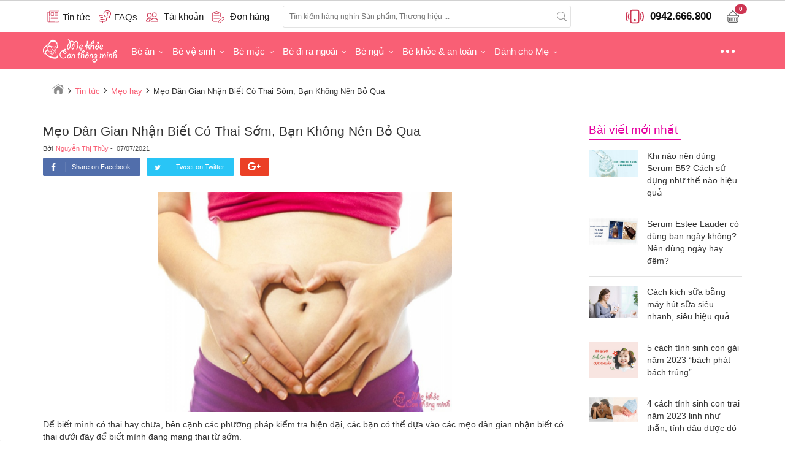

--- FILE ---
content_type: text/html; charset=UTF-8
request_url: https://mekhoeconthongminh.com/tin-tuc/meo-dan-gian-nhan-biet-co-thai
body_size: 26464
content:
<!DOCTYPE html>
<html lang="en">
    <head>
        <script>
            var dataLayer = window.dataLayer || [];
            var strCode = ""; var productTitle = ""; var productCode = ""; var productId = ""; var productQuantity = "0"; var productPrice = "0"; var pageType = "Mẹ Khỏe Con Thông Minh: Shop Mẹ Và Bé Hàng Đầu Việt Nam"; var actionType = "PageView"; var fbContentType = "product"; var totalValue = ""; var cameback_title = 'Mekhoeconthongminh.com - Khuyến mãi hấp dẫn đang chờ bạn'; var x = document.referrer; var pathname = window.location.pathname; var date = new Date(); var current_url = extractDomain(window.location.href); var domain = extractDomain(x); var guid_tab = getWindowGUID(); var tab_count = 0; var shippingExtramural = {"73":["co-nhue","phu-dien","cau-thang-long","gan-cau-thang-long","hoc-vien-tai-chinh","h-vien-tai-chinh","h-v-tai-chinh","hoc-vien-canh-sat","h-v-canh-sat","h-vien-canh-sat"],"79":["nhat-tan","gan-cau-nhat-tan"],"75":["tran-phu"],"97":["ngoc-hoi"],"76":["chuong-duong-do"]}; var totalOrder = "0"; var orderCurrency = ""; var orderItems = ''; var fbItemsIds = ''; var google_tag_params = { event: pageType, items:[] }; var facebook_pixel_action = actionType; var facebook_pixel_params = { content_type: fbContentType };  facebook_pixel_params.category_name = "Tin tức > Mẹo hay";  if (productCode != '' && productId != '') { google_tag_params.items = [{id:productCode,location_id:productId,google_business_vertical:'custom'}]; facebook_pixel_params.content_name = productTitle; facebook_pixel_params.value = productPrice; facebook_pixel_params.currency = 'VND'; facebook_pixel_params.content_ids = productCode; facebook_pixel_params.contents = [{id: productCode, quantity: parseInt((productQuantity === '0' ) ? 1 : productQuantity), item_price: productPrice }]; } if (totalValue != '') { google_tag_params.value = totalValue; } if (strCode != '') { var arrCode = strCode.split(","); arrCode.forEach(function(code){ google_tag_params.items.push({id:code,google_business_vertical:'custom'}); }); } if (totalOrder !== '' && orderItems !== '' && fbItemsIds !== '') { facebook_pixel_params.value = totalOrder; facebook_pixel_params.currency = orderCurrency; facebook_pixel_params.contents = JSON.parse(orderItems); facebook_pixel_params.content_ids = fbItemsIds; } if ( actionType === 'Purchase' && (totalOrder === 0 || orderItems === '')) { facebook_pixel_action = ''; } function extractDomain(url) { var domain; if (url.indexOf("://") > -1) { domain = url.split('/')[2]; } else { domain = url.split('/')[0]; } domain = domain.split(':')[0]; return domain; } if (domain != current_url) { if (typeof bioEp != "undefined" && bioEp.shown) { var current_title = document.title; window.addEventListener('blur', function () { document.title = cameback_title; }); window.addEventListener('focus', function () { document.title = current_title; }); } } function getWindowGUID() { var windowGUID = function () { var S4 = function () { return ( Math.floor( Math.random() * 0x10000 /* 65536 */ ).toString(16) ); }; return ( S4() + S4() + "_" + S4() + S4() + S4() ); }; var topMostWindow = window; while (topMostWindow != topMostWindow.parent) { topMostWindow = topMostWindow.parent; } if (!topMostWindow.name.match(/^GUID_/)) { topMostWindow.name = "GUID_" + windowGUID(); } return topMostWindow.name; } </script>  <!-- dataLayer tagmanager --> <script> dataLayer.push({     'google_tag_params':google_tag_params }); </script> <!-- End dataLayer tagmanager --> <!-- Google Tag Manager --> <script>(function(w,d,s,l,i){w[l]=w[l]||[];w[l].push({'gtm.start': new Date().getTime(),event:'gtm.js'});var f=d.getElementsByTagName(s)[0], j=d.createElement(s),dl=l!='dataLayer'?'&l='+l:'';j.async=true;j.src= 'https://www.googletagmanager.com/gtm.js?id='+i+dl;f.parentNode.insertBefore(j,f); })(window,document,'script','dataLayer','GTM-PVTHKHV');</script>

<script>
if ("serviceWorker" in navigator) {
        console.log('serviceworker loading');
navigator.serviceWorker.register('sw.js').then(function(reg){
        console.log('serviceworker loaded');
           if (reg.active) console.log('serviceworker installed')
        })
        .catch(function(err){
           console.log('registration failed: ' + err)
         })
      }
</script> <meta charset="utf-8"> <title>Mẹo Dân Gian Nhận Biết Có Thai Sớm, Bạn Không Nên Bỏ Qua</title> <link rel="shortcut icon" href="/frontend/images/favicon.ico" type="image/x-icon" /> <link rel="canonical" href="https://mekhoeconthongminh.com/"/> <meta http-equiv="X-UA-Compatible" content="IE=edge"> <meta name="viewport" content="width=device-width"> <meta name="revisit-after" content="1 days"/> <meta name="google-site-verification" content=""/> <meta property="fb:app_id" content="01234"/> <meta property="fb:admins" content=""/> <meta Name="Abstract" content="MeKhoeCongThongMinh"/> <meta name="Author" content="MeKhoeCongThongMinh"/> <meta name="copyright" content="Copyright 2015"/> <meta Name="msnbot" Content="NOODP"/> <meta http-equiv="Content-Script-Type" Content="text/javascript"/> <meta http-equiv="expires" Content="Wed, 26 Feb 2015 08:21:57 GMT"/> <meta name="generator" content="MeKhoeCongThongMinh" /> <meta http-equiv="Pragma" Content="no-cache" /> <meta name="robots" content="index, follow" /> <meta name="title" content="Mẹo Dân Gian Nhận Biết Có Thai Sớm, Bạn Không Nên Bỏ Qua" /> <meta name="description" content="Dưới đây là những mẹo dân gian nhận biết có thai, các bạn có thể tham khảo để phát hiện mình có thai hay chưa nhé." /> <meta name="keywords" content="mẹo dân gian nhận biết có thai, mẹo dân gian nhận biết có thai trai hay gái, mẹo dân gian nhận biết có thai webtretho, mẹo nhận biết có thai theo dân gian, cách nhận biết có thai mẹo dân gian" />  <meta property="og:type" content="website" /> <meta property="og:url" content="//mekhoeconthongminh.com/tin-tuc/meo-dan-gian-nhan-biet-co-thai" /> <meta property="og:title" content="Mẹo Dân Gian Nhận Biết Có Thai Sớm, Bạn Không Nên Bỏ Qua" /> <meta property="og:description" content="Dưới đây là những mẹo dân gian nhận biết có thai, các bạn có thể tham khảo để phát hiện mình có thai hay chưa nhé." /> <meta property="og:image" content="https://mekhoeconthongminh.com/upload/news/2021/07/meo-dan-gian-nhan-biet-co-thai-som-ban-khong-nen-bo-qua-07072021162255.jpg" />
                <meta name="theme-color" content="#cd3552">
        <!-- js -->
        <script type="text/javascript">
            var commentsNote = [{"product_name":"Vi\u00ean \u0110\u1eb7t Estoril (Nh\u1eadt B\u1ea3n) Cho M\u1eb9","slug":"vien-dat-estoril-nhat-ban-cho-me","content":"Shop kh\u00f4ng \u0111\u00f3ng h\u1ed9p c\u0169ng kh\u00f4ng c\u00f3 h\u01b0\u1edbng d\u1eabn s\u1eed d\u1ee5ng g\u00ec lu\u00f4n\n","user":"0568807107","short_content":"Shop kh\u00f4ng \u0111\u00f3ng h\u1ed9p c\u0169ng kh\u00f4ng c\u00f3 h\u01b0\u1edbng d\u1eabn s\u1eed d\u1ee5ng..."},{"product_name":"M\u00e1y \u0110u\u1ed5i Mu\u1ed7i Nh\u1eadt B\u1ea3n","slug":"may-duoi-muoi-nhat-ban","content":"\u0110\u1ec3 cho t\u00f4i 1 m\u00e1y \u0111u\u1ed5i mu\u1ed7i P0623 gi\u00e1 bao nhi\u00eau ti\u1ec1n.khi h\u1ebft d\u1ea7u th\u00ec m\u00ecnh mua d\u1ea7u \u1edf \u0111\u00e2u.xin c\u00e1m \u01a1n","user":"T\u1ea1 duy \u0110\u00f4ng","short_content":"\u0110\u1ec3 cho t\u00f4i 1 m\u00e1y \u0111u\u1ed5i mu\u1ed7i P0623 gi\u00e1 bao nhi\u00eau ti\u1ec1n.khi..."},{"product_name":"\u0110\u1ecbu ng\u1ed3i Aixintu nhi\u1ec1u t\u01b0 th\u1ebf v\u00e0 gi\u00fap h\u1ed7 tr\u1ee3 ph\u00f2ng...","slug":"diu-ngoi-nhieu-tu-the-va-giup-ho-tro-phong-ngua-tinh-trang-gu-cua-tre-nho-aixintu","content":"M\u00ecnh \u0111\u1eb7t h\u00e0ng h khi n\u00e0o c\u00f3 v\u1eady \u1ea1?","user":"H\u1ea3o","short_content":"M\u00ecnh \u0111\u1eb7t h\u00e0ng h khi n\u00e0o c\u00f3 v\u1eady \u1ea1?"},{"product_name":"M\u00e1y H\u00fat S\u1eefa Kichilachi \u0110i\u1ec7n \u0110\u00f4i C\u1ee7a Nh\u1eadt B\u1ea3n","slug":"may-hut-sua-kichilachi-dien-doi-cua-nhat-ban","content":"Ph\u1ec5u l\u00e0m b\u1eb1ng ch\u1ea5t li\u1ec7u g\u00ec v\u1eady \u1ea1","user":"Dung","short_content":"Ph\u1ec5u l\u00e0m b\u1eb1ng ch\u1ea5t li\u1ec7u g\u00ec v\u1eady \u1ea1"},{"product_name":"Vi\u00ean \u0110\u1eb7t Defungo 1 Th\u00e1i Lan","slug":"vien-dat-defungo-thai-lan","content":"Ho\u1ea1t ch\u1ea5t s\u1eed d\u1ee5ng cho vi\u00ean thu\u1ed1c n\u00e0y l\u00e0 g\u00ec","user":"\u0110\u00e0o Ng\u1ecdc Du","short_content":"Ho\u1ea1t ch\u1ea5t s\u1eed d\u1ee5ng cho vi\u00ean thu\u1ed1c n\u00e0y l\u00e0 g\u00ec"}]; var tokenGetCustomer = 'EbHsoEMkRA0cofCMXozZ70qWflwbVF27yGfBYn3f'; var userLoggedIn = 0; </script> <script type="text/javascript">
    var referHost = ''; var fullUrl = window.location.href; var host = "mekhoeconthongminh.com"; var tr = ""; if(tr){ if (fullUrl.indexOf("?") >= 0){ fullUrl = fullUrl + "&tr="+tr; }else{ fullUrl = fullUrl + "?tr="+tr; } } </script> <script src="https://mekhoeconthongminh.com/build/js/desktop/chiaki.frontend.min.js?v=113005112024"></script>
<script src="https://mekhoeconthongminh.com/frontend/js/photoswipe.js?v=113005112024"></script>
<script src="https://mekhoeconthongminh.com/frontend/js/photoswipe-ui-default.js?v=113005112024"></script>
<script src="https://mekhoeconthongminh.com/frontend/js/init-photoswipe.js?v=113005112024"></script>
 <link media="all" type="text/css" rel="stylesheet" href="https://mekhoeconthongminh.com/build/css/desktop/chiaki.frontend-lib.min.css?v=113005112024">
<link media="all" type="text/css" rel="stylesheet" href="https://mekhoeconthongminh.com/build/css/desktop/chiaki.frontend-style.min.css?v=113005112024">
<link media="all" type="text/css" rel="stylesheet" href="https://mekhoeconthongminh.com/frontend/css/featherlight.min.css?v=113005112024">
<link media="all" type="text/css" rel="stylesheet" href="https://mekhoeconthongminh.com/frontend/css/featherlight.gallery.min.css?v=113005112024">
        <!--     -->
        <script type="text/javascript">
            if (localStorage.getItem("count_open") === null) {
                localStorage.setItem("count_open", 1);
            } else {
                localStorage.setItem("count_open", (parseInt(localStorage.getItem("count_open")) + 1));
            }
            var unloadHandler = function () {
                if (localStorage.getItem("count_open") >= 1) {
                    localStorage.setItem("count_open", (parseInt(localStorage.getItem("count_open")) - 1));
                }
                if (localStorage.getItem("count_open") == 1)
                    localStorage.removeItem("go_home");
            };
            var popularSearch = [];
            $(function () {
                $.get('/get-popular-search').success(function (response) {
                    if(response.status == 'successful'){
                        popularSearch = response.data;
                    }
                });
            });

            $(function () {
                $(window).unload(function () {
                    unloadHandler();
                });
            });
        </script>
        <!--script type='text/javascript'>window._sbzq||function(e){e._sbzq=[];var t=e._sbzq;t.push(["_setAccount",19397]);var n=e.location.protocol=="https:"?"https:":"http:";var r=document.createElement("script");r.type="text/javascript";r.async=true;r.src=n+"//static.subiz.com/public/js/loader.js";var i=document.getElementsByTagName("script")[0];i.parentNode.insertBefore(r,i)}(window);</script-->    <script type="application/ld+json">
        {
            "@context": "http://schema.org/",
            "@type": "WebSite",
            "name": "mekhoeconthongminh.com",
            "url": "https://mekhoeconthongminh.com/",
            "potentialAction": {
                "@type": "SearchAction",
                "target": "/search?keyword={search_term_string}",
                "query-input": "required name=search_term_string"
            },
            "sameAs":[
                "https://www.facebook.com/mekhoeconthongminh/"
            ]
        }
    </script>

    <!-- HTML5 shim and Respond.js for IE8 support of HTML5 elements and media queries -->
    <!-- WARNING: Respond.js doesn't work if you view the page via file:// -->
    <!--[if lt IE 9]>
      <script src="https://oss.maxcdn.com/html5shiv/3.7.2/html5shiv.min.js"></script>
      <script src="https://oss.maxcdn.com/respond/1.4.2/respond.min.js"></script>
    <![endif]-->
    <script type="text/javascript" src="/frontend/js/detect-ipad.js?v=113005112024"></script> <meta name="google-site-verification" content="UmUkQuQQJiaKNfiZkP57ojkCC5kBzSeI9zP_7TNxArk" /> </head> <body> <!-- Facebook Pixel Code -->
<script>
!function(f,b,e,v,n,t,s)
{if(f.fbq)return;n=f.fbq=function(){n.callMethod?
n.callMethod.apply(n,arguments):n.queue.push(arguments)};
if(!f._fbq)f._fbq=n;n.push=n;n.loaded=!0;n.version='2.0';
n.queue=[];t=b.createElement(e);t.async=!0;
t.src=v;s=b.getElementsByTagName(e)[0];
s.parentNode.insertBefore(t,s)}(window, document,'script',
'https://connect.facebook.net/en_US/fbevents.js');
fbq('init', '436271524048675');
fbq('track', 'PageView');
</script>
<noscript><img height="1" width="1" style="display:none"
src="https://www.facebook.com/tr?id=436271524048675&ev=PageView&noscript=1"
/></noscript>
<!-- End Facebook Pixel Code --><script src="https://mekhoeconthongminh.com/build/js/desktop/ctr-hamster.min.js?v=113005112024"></script>
 <div id="header"> <div class="top-nav"> <div class="container-fluid"> <nav class="page-topnav" role="topnav"> </nav> <div class="clearfix"></div> </div> </div> <div id="site-header"> <div class="container"> <div class="header-content"> <div class="customer-area"> <a class="customer-item" href="/tin-tuc"> <img src="/images/news.svg" width="20" height="20" alt="Tin tức"> <span class="customer-txt">Tin tức</span> </a> <a class="customer-item"href="/hoi-dap"> <img src="/images/question.svg" width="20" height="20" alt="FAQs"> <span class="customer-txt">FAQs</span> </a>  <div id="QuickLogin" class="customer-item"> <span class="clickable"> <img src="/images/user.svg" width="20" height="20" alt="Tài khoản"> <span class="customer-txt">Tài khoản</span> </span> <div id="login-chiaki" class="header-form js-header-form-popup"> <div class="quick-login"> <label for="login-as">Đăng nhập bằng</label> <div class="social-buttons"> <a href="https://mekhoeconthongminh.com/facebook-login" class="btn btn-fb">Facebook</a> <a href="https://mekhoeconthongminh.com/google-login" class="btn btn-google">Google</a> </div> <p class="text-center">hoặc</p> <form class="form" role="login" method="post" action="https://mekhoeconthongminh.com/dang-nhap" accept-charset="UTF-8" id="login-nav" data-toggle="validator"> <div class="form-group"> <label class="sr-only" for="exampleInputEmail2">Email</label> <input name ="email" type="email" class="form-control" id="inputEmail3" placeholder="Email" required data-error="Email bạn nhập chưa đúng!"> <div class="help-block with-errors"></div> <div class="clearfix"></div> </div> <div class="form-group"> <label class="sr-only" for="exampleInputPassword2">Password</label> <input type="password" name="password" class="form-control" id="inputPassword3" placeholder="Mật khẩu" data-minlength="6" data-error="Chưa nhập mật khẩu" required > <span class="help-block with-errors"></span> <div class="clearfix"></div> <div class="help-block text-right"><a id="RecoverPass" class="linkcolor" href="javascript:void(0);">Quên mật khẩu?</a></div> </div> <div class="form-group"> <button type="submit" class="btn btn-primary btn-block">Đăng nhập</button> </div> </form> </div> <div class="forget-pass"> <p>Bạn hãy nhập email để chúng tôi gửi mật khẩu cho bạn</p> <form class="form" method="post" role="recoverpassword" action="https://mekhoeconthongminh.com/mat-khau"> <div class="form-group"> <label class="sr-only" for="exampleInputEmail2">Email</label> <input type="email" name ="email" class="form-control" id="forgotpass" placeholder="Email" required> </div> <div class="form-group"> <button type="submit" class="btn btn-primary">Gửi mật khẩu</button> <a href="javascript:void(0);" class="btn btn-sus quick-log">Đăng nhập</a> </div> </form> </div> <div class="bottom text-center"> Chưa có tài khoản? Đăng ký <a class="linkcolor" href="https://mekhoeconthongminh.com/dang-ky">Tại đây</a> </div> </div> </div>  <div class="customer-item segment-order-tracking js-hide-content"> <div class="segment-order-text" data-check-login="false"> <span class="clickable"> <img src="/images/file.svg" width="20" height="20" alt="Đơn hàng"> <span class="customer-txt">Đơn hàng</span> </span> <div class="segment-note"> <span>Tra cứu đơn hàng</span> <small>Liên hệ CSKH nếu bạn chưa có mã khách hàng</small> </div> </div> <div class="header-form segment-order-form js-header-form-popup"> <form data-toggle="validator" id="form-search-order" role="form" action="https://mekhoeconthongminh.com/kiem-tra-don-hang" method="POST"> <div class="form-group"> <label for="phone">Số điện thoại</label> <input class="form-control input-sm" name="phone" id="phone-input"  type="text" placeholder="Nhập số điện thoại"> <div class="help-block with-errors" id="error-phone" style="color: red;"></div> <label for="phone">Mã khách hàng</label> <input class="form-control input-sm" name="customerCode" id="customer-code"  type="text" placeholder="Nhập mã khách hàng"> <div class="help-block with-errors" id="error-customer" style="color: red;"></div> <div class="help-block" style="color: green;"> Liên hệ CSKH nếu bạn chưa có mã khách hàng </div> <input type="hidden" name="_token" id="csrf-token" value="EbHsoEMkRA0cofCMXozZ70qWflwbVF27yGfBYn3f"/> </div> <div class="form-group"> <button type="submit" class="btn btn-sm pull-left btn-success btn-order-tracking" > Tra cứu </button> <button type="reset" id="hide-segment" class="btn pull-left btn-sm btn-danger btn-cancel" onclick="$('body').trigger('click')"> Đóng </button> <div class="clear"></div> </div> </form> </div> </div> <div class="store-address hidden"> <span> <i class="ca ca-map-marker"></i> Cửa hàng </span> <ul class="list-showroom"> <li> <i class="ca ca-map-marker"></i> Hà Nội: <span>Số 18, tổ dân Phố Hạ, Phường Tây Tựu, Bắc Từ Liêm, Hà Nội</span> <small>Mở cửa từ 08h00 - 17h00 các ngày trong tuần trừ Chủ Nhật</small> </li> <li> <i class="ca ca-map-marker"></i> Hồ Chí Minh: <span>Số 62, Yên Đỗ, Phường 1, Bình Thạnh</span> <small>Mở cửa từ 08h00 - 19h00 các ngày trong tuần trừ Chủ Nhật</small> </li> </ul> </div> </div> <div class="search-box"> <div id="search-header"> <div class="form-search"> <input type="text" id="keyword" autocomplete="off" class="txt-search" value="" /> <button id="searchButton" class="btn-search" type="button" name="button"> <img src="/images/search.svg" alt=""> </button> </div>  <img src="/frontend/images/load.gif" alt="Copyright @mekhoeconthongminh.com" class="loading-icon"> <div id="popular-search-suggestion" style="display: none"> <div class="keyword-member"> <h3>Từ khóa hot</h3> <p id="list-suggest-item" class="item-hot-keyword item"> </p> </div> </div> <ul id="search-suggestion" class="results"></ul> <ul style="display: none;"> <li id="search-suggestion-template"> <a href="" class="link-search"> <span class="thumb-search"> <img data-src="//mekhoeconthongminh.com/proxy/0/100/2/upload/" /> </span> <span class="title-search"></span> <span class="price-search"> <b class="price-value"></b> <sup>đ</sup> <span class="old-price-value"></span> </span> <span class="clearfix"></span> </a> <a href="#muangay" class="search-buy-now"> Mua ngay </a> </li> <li id="search-in-category-template"><a href="" class="search-in-category"></a></li> </ul> </div> </div> <div class="header-right"> <div class="header-hotline">   <a onclick="goog_report_conversion('tel:0942.666.800')" href="#"> <span class="header-icon"> <img src="/images/phone-vibrate.svg" width="30" height="30" alt=""> </span> <span class="hotline-number"> 0942.666.800 </span> </a>   </div> <a href="/gio-hang" class="customer-item cart-on-nav" title="Giỏ hàng của bạn"> <img src="/images/cart.svg" width="20" height="20" alt=""> <span class="badge">0</span> <input type="hidden" value="0" class="item-count" /> </a> <div class="add-to-cart-success" style="display: none;"> <span class="close"> <svg version="1.1" id="Layer_1" xmlns="http://www.w3.org/2000/svg" xmlns:xlink="http://www.w3.org/1999/xlink" x="0px" y="0px" viewBox="0 0 24 24" style="enable-background:new 0 0 24 24;" xml:space="preserve"> <polygon class="st1" points="23,2.7 21.3,1 12,10.3 2.7,1 1,2.7 10.3,12 1,21.3 2.7,23 12,13.7 21.3,23 23,21.3 13.7,12 "></polygon> </svg> </span> <div class="text"> <span class="check-cart"> <svg version="1.1" id="Layer_1" xmlns="http://www.w3.org/2000/svg" xmlns:xlink="http://www.w3.org/1999/xlink" x="0px" y="0px" viewBox="0 0 24 24" style="enable-background:new 0 0 24 24;" xml:space="preserve"> <style type="text/css"> .st0{fill:#339266;} </style> <g> <path class="st0" d="M12,23C12,23,12,23,12,23C5.9,23,1,18.1,1,12C1,9,2.1,6.3,4.2,4.2C6.3,2.1,9.1,1,12,1c1.5,0,3.1,0.3,4.5,1 C17,2.2,17.2,2.8,17,3.3S16.2,4,15.7,3.8C14.5,3.3,13.3,3,12,3c0,0,0,0,0,0C9.6,3,7.3,3.9,5.6,5.6C3.9,7.3,3,9.6,3,12c0,5,4,9,9,9 c0,0,0,0,0,0c5,0,9-4,9-9v-0.9c0-0.6,0.4-1,1-1s1,0.4,1,1V12C23,18.1,18.1,23,12,23z"></path> </g> <g> <path class="st0" d="M12,15L12,15c-0.3,0-0.5-0.1-0.7-0.3l-3-3c-0.4-0.4-0.4-1,0-1.4c0.4-0.4,1-0.4,1.4,0l2.3,2.3L22.3,2.3 c0.4-0.4,1-0.4,1.4,0s0.4,1,0,1.4l-11,11C12.5,14.9,12.3,15,12,15z"></path> </g> </svg> </span> </div> Thêm vào giỏ hàng thành công! </div> </div> </div> </div> </div> </div> <div class="main-bar"> <div class="container"> <nav id="navbar" role="navigation"> <ul class="site-menu"> <li class="site-menu-item menu-has-logo"> <a href="/" class="site-menu-link"> <img src="/images/logo-w.png" alt="Mẹ Khỏe Con Thông Minh" width="122" height="40"> </a> </li>     <li class="site-menu-item dropdown dropdown-submenu" data-submenu-id="sub-0"> <a href="https://mekhoeconthongminh.com/be-an-c1" class="dropdown-toggle site-menu-link"> Bé ăn </a>   <ul class="dropdown-menu site-sub-menu " id="sub-0" >   <li class="site-sub-menu-item dropdown"> <a href="https://mekhoeconthongminh.com/ghe-an-bot-cho-be-c102" class="dropdown-toggle"> <span>Ghế ăn bột cho bé </span> <small></small> </a>  </li>   <li class="site-sub-menu-item dropdown dropdown-submenu"> <a href="https://mekhoeconthongminh.com/may-ham-nuoc-pha-sua-c443" class="dropdown-toggle"> <span>Máy hâm nước pha sữa </span> <small></small> </a>  <ul class="dropdown-menu site-child-menu">   <li class="dropdown"> <a href="https://mekhoeconthongminh.com/may-ham-nuoc-fatz-c543" class="dropdown-toggle" > Máy hâm nước Fatz </a> </li>   </ul>  </li>   <li class="site-sub-menu-item dropdown"> <a href="https://mekhoeconthongminh.com/noi-u-c491" class="dropdown-toggle"> <span>Nồi ủ</span> <small></small> </a>  </li>   <li class="site-sub-menu-item dropdown dropdown-submenu promotion-list"> <a href="https://mekhoeconthongminh.com/binh-sua-va-phu-kien-c2" class="dropdown-toggle"> <span>Bình sữa và phụ kiện</span> <small></small> </a>  <ul class="dropdown-menu site-child-menu">   <li class="dropdown"> <a href="https://mekhoeconthongminh.com/num-ty-cho-be-c25" class="dropdown-toggle" > Núm ty cho bé  </a> </li>   <li class="dropdown"> <a href="https://mekhoeconthongminh.com/binh-sua-chicco-c7" class="dropdown-toggle" > Bình sữa Chicco </a> </li>   <li class="dropdown"> <a href="https://mekhoeconthongminh.com/binh-sua-farlin-c12" class="dropdown-toggle" > Bình sữa Farlin </a> </li>   <li class="dropdown"> <a href="https://mekhoeconthongminh.com/binh-sua-nano-silver-c18" class="dropdown-toggle" > Bình sữa Nano Silver </a> </li>   <li class="dropdown"> <a href="https://mekhoeconthongminh.com/binh-sua-nuk-c20" class="dropdown-toggle" > Bình sữa Nuk </a> </li>   <li class="dropdown"> <a href="https://mekhoeconthongminh.com/binh-sua-pigeon-c21" class="dropdown-toggle" > Bình sữa Pigeon </a> </li>   <li class="dropdown"> <a href="https://mekhoeconthongminh.com/binh-sua-upass-c24" class="dropdown-toggle" > Bình sữa Upass </a> </li>   <li class="dropdown"> <a href="https://mekhoeconthongminh.com/binh-sua-khac-c14" class="dropdown-toggle" > Bình sữa khác </a> </li>   </ul>  </li>   <li class="site-sub-menu-item dropdown"> <a href="https://mekhoeconthongminh.com/binh-tru-sua-c482" class="dropdown-toggle"> <span>Bình trữ sữa</span> <small></small> </a>  </li>   <li class="site-sub-menu-item dropdown dropdown-submenu"> <a href="https://mekhoeconthongminh.com/noi-u-noi-quay-bot-c68" class="dropdown-toggle"> <span>Nồi nấu cháo chậm</span> <small></small> </a>  <ul class="dropdown-menu site-child-menu">   <li class="dropdown"> <a href="https://mekhoeconthongminh.com/noi-nau-chao-cham-fatz-c535" class="dropdown-toggle" > Nồi nấu cháo chậm Fatz </a> </li>   </ul>  </li>   <li class="site-sub-menu-item dropdown"> <a href="https://mekhoeconthongminh.com/dung-cu-che-bien-thuc-an-c91" class="dropdown-toggle"> <span>Dụng cụ chế biến thức ăn</span> <small></small> </a>  </li>   <li class="site-sub-menu-item dropdown dropdown-submenu"> <a href="https://mekhoeconthongminh.com/sua-bot-cac-loai-c107" class="dropdown-toggle"> <span>Sữa bột các loại</span> <small></small> </a>  <ul class="dropdown-menu site-child-menu">   <li class="dropdown"> <a href="https://mekhoeconthongminh.com/sua-non-colosbaby-c468" class="dropdown-toggle" > Sữa non ColosBaby </a> </li>   <li class="dropdown"> <a href="https://mekhoeconthongminh.com/mama-sua-non-c467" class="dropdown-toggle" > Mama sữa non  </a> </li>   <li class="dropdown"> <a href="https://mekhoeconthongminh.com/sua-aptamil-c111" class="dropdown-toggle" > Sữa Aptamil </a> </li>   <li class="dropdown"> <a href="https://mekhoeconthongminh.com/glico-icreo-c110" class="dropdown-toggle" > Sữa Glico Icreo </a> </li>   <li class="dropdown"> <a href="https://mekhoeconthongminh.com/sua-de-c114" class="dropdown-toggle" > Sữa Dê </a> </li>   <li class="dropdown"> <a href="https://mekhoeconthongminh.com/sua-meiji-c124" class="dropdown-toggle" > Sữa Meiji </a> </li>   <li class="dropdown"> <a href="https://mekhoeconthongminh.com/sua-morinaga-c125" class="dropdown-toggle" > Sữa Morinaga </a> </li>   <li class="dropdown"> <a href="https://mekhoeconthongminh.com/sua-nan-c126" class="dropdown-toggle" > Sữa Nan </a> </li>   <li class="dropdown"> <a href="https://mekhoeconthongminh.com/sua-pediasure-c145" class="dropdown-toggle" > Sữa Pediasure </a> </li>   <li class="dropdown"> <a href="https://mekhoeconthongminh.com/sua-semper-c454" class="dropdown-toggle" > Sữa Semper </a> </li>   <li class="dropdown"> <a href="https://mekhoeconthongminh.com/sua-hikid-c498" class="dropdown-toggle" > Sữa HiKid </a> </li>   <li class="dropdown"> <a href="https://mekhoeconthongminh.com/sua-non-cac-loai-c139" class="dropdown-toggle" > Sữa non khác </a> </li>   <li class="dropdown"> <a href="https://mekhoeconthongminh.com/cac-loai-sua-khac-c109" class="dropdown-toggle" > Các loại sữa khác </a> </li>   </ul>  </li>   <li class="site-sub-menu-item dropdown"> <a href="https://mekhoeconthongminh.com/tui-tru-sua-c511" class="dropdown-toggle"> <span>Túi trữ sữa</span> <small></small> </a>  </li>   <li class="site-sub-menu-item dropdown dropdown-submenu"> <a href="https://mekhoeconthongminh.com/may-ham-sua-tiet-trung-say-kho-binh-sua-c449" class="dropdown-toggle"> <span>Máy hâm sữa tiệt trùng sấy khô bình sữa</span> <small></small> </a>  <ul class="dropdown-menu site-child-menu">   <li class="dropdown"> <a href="https://mekhoeconthongminh.com/may-ham-sua-c94" class="dropdown-toggle" > Máy hâm sữa  </a> </li>   <li class="dropdown"> <a href="https://mekhoeconthongminh.com/may-tiet-trung-binh-sua-c98" class="dropdown-toggle" > Máy tiệt trùng bình sữa </a> </li>   </ul>  </li>   <li class="site-sub-menu-item dropdown"> <a href="https://mekhoeconthongminh.com/gia-ke-binh-sua-thuc-an-c100" class="dropdown-toggle"> <span>Giá - Kệ bình sữa, thức ăn</span> <small></small> </a>  </li>   <li class="site-sub-menu-item dropdown dropdown-submenu"> <a href="https://mekhoeconthongminh.com/coc-binh-cho-be-uong-c69" class="dropdown-toggle"> <span>Bình uống nước cho bé</span> <small></small> </a>  <ul class="dropdown-menu site-child-menu">   <li class="dropdown"> <a href="https://mekhoeconthongminh.com/binh-combi-c76" class="dropdown-toggle" > Bình Combi </a> </li>   <li class="dropdown"> <a href="https://mekhoeconthongminh.com/binh-munchkin-c81" class="dropdown-toggle" > Bình Munchkin </a> </li>   <li class="dropdown"> <a href="https://mekhoeconthongminh.com/binh-tap-uong-born-free-c86" class="dropdown-toggle" > Bình Tập Uống Born Free </a> </li>   <li class="dropdown"> <a href="https://mekhoeconthongminh.com/coc-binh-khac-c89" class="dropdown-toggle" > Cốc - Bình khác </a> </li>   </ul>  </li>   <li class="site-sub-menu-item dropdown"> <a href="https://mekhoeconthongminh.com/nuoc-rua-binh-sua-c99" class="dropdown-toggle"> <span>Nước rửa bình sữa </span> <small></small> </a>  </li>   <li class="site-sub-menu-item dropdown dropdown-submenu"> <a href="https://mekhoeconthongminh.com/bat-thia-yem-an-dam-c61" class="dropdown-toggle"> <span>Bát, thìa, yếm ăn dặm</span> <small></small> </a>  <ul class="dropdown-menu site-child-menu">   <li class="dropdown"> <a href="https://mekhoeconthongminh.com/bat-dia-an-dam-cho-be-c62" class="dropdown-toggle" > Bát - đĩa ăn dặm cho bé </a> </li>   <li class="dropdown"> <a href="https://mekhoeconthongminh.com/binh-thia-an-dam-cho-be-c63" class="dropdown-toggle" > Bình thìa ăn dặm cho bé </a> </li>   <li class="dropdown"> <a href="https://mekhoeconthongminh.com/dua-thia-tap-an-cho-be-c64" class="dropdown-toggle" > Đũa thìa tập ăn cho bé </a> </li>   </ul>  </li>   <li class="site-sub-menu-item dropdown"> <a href="https://mekhoeconthongminh.com/co-binh-sua-cac-loai-c97" class="dropdown-toggle"> <span>Cọ rửa bình sữa</span> <small></small> </a>  </li>   <li class="site-sub-menu-item dropdown dropdown-submenu"> <a href="https://mekhoeconthongminh.com/tui-giu-nhiet-c95" class="dropdown-toggle"> <span>Túi giữ nhiệt</span> <small></small> </a>  <ul class="dropdown-menu site-child-menu">   <li class="dropdown"> <a href="https://mekhoeconthongminh.com/tui-giu-nhiet-fatz-c542" class="dropdown-toggle" > Túi giữ nhiệt Fatz </a> </li>   </ul>  </li> <!--  <li class="cat-copy"> <a style="font-size:12px;cursor:pointer;font-weight:bold;float:right;" href="https://mekhoeconthongminh.com/be-an-c1"> Xem tất cả </a> </li>  --> </ul>  </li>    <li class="site-menu-item dropdown dropdown-submenu" data-submenu-id="sub-1"> <a href="https://mekhoeconthongminh.com/be-ve-sinh-c315" class="dropdown-toggle site-menu-link"> Bé vệ sinh </a>   <ul class="dropdown-menu site-sub-menu " id="sub-1" >   <li class="site-sub-menu-item dropdown"> <a href="https://mekhoeconthongminh.com/bo-ve-sinh-nap-toilet-c328" class="dropdown-toggle"> <span>Bô vệ sinh, nắp toilet</span> <small></small> </a>  </li>   <li class="site-sub-menu-item dropdown dropdown-submenu"> <a href="https://mekhoeconthongminh.com/bim-va-ta-giay-cho-be-c316" class="dropdown-toggle"> <span>Bỉm và tã giấy cho bé</span> <small></small> </a>  <ul class="dropdown-menu site-child-menu">   <li class="dropdown"> <a href="https://mekhoeconthongminh.com/bim-goon-ta-goon-c319" class="dropdown-toggle" > Bỉm Goon - Tã Goon </a> </li>   <li class="dropdown"> <a href="https://mekhoeconthongminh.com/bim-merries-ta-merries-c322" class="dropdown-toggle" > Bỉm Merries - Tã Merries </a> </li>   <li class="dropdown"> <a href="https://mekhoeconthongminh.com/bim-moony-ta-moony-c324" class="dropdown-toggle" > Bỉm Moony - Tã Moony </a> </li>   <li class="dropdown"> <a href="https://mekhoeconthongminh.com/bim-bobby-ta-bobby-c317" class="dropdown-toggle" > Bỉm Bobby - Tã Bobby </a> </li>   </ul>  </li>   <li class="site-sub-menu-item dropdown"> <a href="https://mekhoeconthongminh.com/may-u-am-giay-uot-c332" class="dropdown-toggle"> <span>Máy ủ ấm giấy ướt </span> <small></small> </a>  </li>   <li class="site-sub-menu-item dropdown dropdown-submenu"> <a href="https://mekhoeconthongminh.com/ve-sinh-toc-tai-tay-chan-rang-mieng-c343" class="dropdown-toggle"> <span>Vệ sinh tóc, tai, tay, chân, răng, miệng</span> <small></small> </a>  <ul class="dropdown-menu site-child-menu">   <li class="dropdown"> <a href="https://mekhoeconthongminh.com/bam-mong-chan-tay-cho-be-c344" class="dropdown-toggle" > Bấm móng chân tay cho bé </a> </li>   <li class="dropdown"> <a href="https://mekhoeconthongminh.com/ban-chai-kem-danh-rang-nuoc-suc-mieng-c345" class="dropdown-toggle" > Bàn chải, kem đánh răng, nước súc miệng </a> </li>   <li class="dropdown"> <a href="https://mekhoeconthongminh.com/nuoc-nho-mat-c348" class="dropdown-toggle" > Nước nhỏ mắt </a> </li>   <li class="dropdown"> <a href="https://mekhoeconthongminh.com/tong-do-keo-luoc-chai-toc-c350" class="dropdown-toggle" > Tông đơ, kéo, lược chải tóc </a> </li>   </ul>  </li>   <li class="site-sub-menu-item dropdown"> <a href="https://mekhoeconthongminh.com/kem-duong-da-chong-ne-c335" class="dropdown-toggle"> <span>Kem dưỡng da, chống nẻ</span> <small></small> </a>  </li>   <li class="site-sub-menu-item dropdown"> <a href="https://mekhoeconthongminh.com/kem-tri-ham-cho-be-c336" class="dropdown-toggle"> <span>Kem trị hăm cho bé</span> <small></small> </a>  </li>   <li class="site-sub-menu-item dropdown"> <a href="https://mekhoeconthongminh.com/phan-rom-nuoc-hoa-c337" class="dropdown-toggle"> <span>Phấn rôm, nước hoa </span> <small></small> </a>  </li>  <!--  <li class="cat-copy"> <a style="font-size:12px;cursor:pointer;font-weight:bold;float:right;" href="https://mekhoeconthongminh.com/be-ve-sinh-c315"> Xem tất cả </a> </li>  --> </ul>  </li>    <li class="site-menu-item dropdown dropdown-submenu" data-submenu-id="sub-2"> <a href="https://mekhoeconthongminh.com/be-mac-c258" class="dropdown-toggle site-menu-link"> Bé mặc </a>   <ul class="dropdown-menu site-sub-menu " id="sub-2" >   <li class="site-sub-menu-item dropdown"> <a href="https://mekhoeconthongminh.com/quan-ao-so-sinh-c512" class="dropdown-toggle"> <span>Quần áo sơ sinh</span> <small></small> </a>  </li>   <li class="site-sub-menu-item dropdown"> <a href="https://mekhoeconthongminh.com/mu-thoi-trang-c276" class="dropdown-toggle"> <span>Mũ thời trang</span> <small></small> </a>  </li>   <li class="site-sub-menu-item dropdown"> <a href="https://mekhoeconthongminh.com/giay-dep-thoi-trang-c275" class="dropdown-toggle"> <span>Giày dép thời trang</span> <small></small> </a>  </li>   <li class="site-sub-menu-item dropdown dropdown-submenu"> <a href="https://mekhoeconthongminh.com/thoi-trang-cho-be-c280" class="dropdown-toggle"> <span>Thời trang cho bé</span> <small></small> </a>  <ul class="dropdown-menu site-child-menu">   <li class="dropdown"> <a href="https://mekhoeconthongminh.com/thoi-trang-be-trai-c282" class="dropdown-toggle" > Thời trang bé trai </a> </li>   <li class="dropdown"> <a href="https://mekhoeconthongminh.com/thoi-trang-be-gai-c281" class="dropdown-toggle" > Thời trang bé gái </a> </li>   </ul>  </li>   <li class="site-sub-menu-item dropdown"> <a href="https://mekhoeconthongminh.com/khan-tam-giac-khan-tham-mo-hoi-c269" class="dropdown-toggle"> <span>Khăn tam giác, khăn thấm mồ hôi</span> <small></small> </a>  </li>   <li class="site-sub-menu-item dropdown"> <a href="https://mekhoeconthongminh.com/phu-kien-thoi-trang-khac-c277" class="dropdown-toggle"> <span>Phụ kiện thời trang khác</span> <small></small> </a>  </li>  <!--  <li class="cat-copy"> <a style="font-size:12px;cursor:pointer;font-weight:bold;float:right;" href="https://mekhoeconthongminh.com/be-mac-c258"> Xem tất cả </a> </li>  --> </ul>  </li>    <li class="site-menu-item dropdown dropdown-submenu" data-submenu-id="sub-3"> <a href="https://mekhoeconthongminh.com/be-di-ra-ngoai-c209" class="dropdown-toggle site-menu-link"> Bé đi ra ngoài </a>   <ul class="dropdown-menu site-sub-menu " id="sub-3" >   <li class="site-sub-menu-item dropdown"> <a href="https://mekhoeconthongminh.com/diu-cho-be-c500" class="dropdown-toggle"> <span>Địu cho bé</span> <small></small> </a>  </li>   <li class="site-sub-menu-item dropdown dropdown-submenu"> <a href="https://mekhoeconthongminh.com/xe-day-cho-be-c227" class="dropdown-toggle"> <span>Xe đẩy cho bé</span> <small></small> </a>  <ul class="dropdown-menu site-child-menu">   <li class="dropdown"> <a href="https://mekhoeconthongminh.com/xe-day-aprica-c228" class="dropdown-toggle" > Xe đẩy Aprica </a> </li>   <li class="dropdown"> <a href="https://mekhoeconthongminh.com/xe-day-baobaohao-c230" class="dropdown-toggle" > Xe đẩy BaoBaoHao </a> </li>   <li class="dropdown"> <a href="https://mekhoeconthongminh.com/xe-day-mamago-c528" class="dropdown-toggle" > Xe đẩy Mamago </a> </li>   <li class="dropdown"> <a href="https://mekhoeconthongminh.com/xe-day-zaracos-c245" class="dropdown-toggle" > Xe đẩy Zaracos </a> </li>   <li class="dropdown"> <a href="https://mekhoeconthongminh.com/xe-day-seebaby-c243" class="dropdown-toggle" > Xe đẩy Seebaby </a> </li>   <li class="dropdown"> <a href="https://mekhoeconthongminh.com/xe-day-gluck-c238" class="dropdown-toggle" > Xe đẩy Gluck </a> </li>   <li class="dropdown"> <a href="https://mekhoeconthongminh.com/xe-day-joie-c537" class="dropdown-toggle" > Xe đẩy Joie </a> </li>   <li class="dropdown"> <a href="https://mekhoeconthongminh.com/xe-day-khac-c242" class="dropdown-toggle" > Xe đẩy Khác  </a> </li>   </ul>  </li>   <li class="site-sub-menu-item dropdown"> <a href="https://mekhoeconthongminh.com/kem-chong-nang-cho-be-c442" class="dropdown-toggle"> <span>Kem chống nắng cho bé</span> <small></small> </a>  </li>   <li class="site-sub-menu-item dropdown"> <a href="https://mekhoeconthongminh.com/ghe-ngoi-xe-hoi-c223" class="dropdown-toggle"> <span>Ghế ngồi xe hơi</span> <small></small> </a>  </li>   <li class="site-sub-menu-item dropdown"> <a href="https://mekhoeconthongminh.com/ghe-ngoi-xe-dap-xe-may-c222" class="dropdown-toggle"> <span>Ghế ngồi xe đạp, xe máy</span> <small></small> </a>  </li>   <li class="site-sub-menu-item dropdown"> <a href="https://mekhoeconthongminh.com/ba-lo-cap-tui-cho-be-c210" class="dropdown-toggle"> <span>Ba lô cặp túi cho bé</span> <small></small> </a>  </li>   <li class="site-sub-menu-item dropdown"> <a href="https://mekhoeconthongminh.com/dai-chong-gu-lung-c457" class="dropdown-toggle"> <span>Đai chống gù lưng </span> <small></small> </a>  </li>   <li class="site-sub-menu-item dropdown dropdown-submenu"> <a href="https://mekhoeconthongminh.com/do-boi-cua-be-c212" class="dropdown-toggle"> <span>Đồ bơi của bé</span> <small></small> </a>  <ul class="dropdown-menu site-child-menu">   <li class="dropdown"> <a href="https://mekhoeconthongminh.com/be-boi-c214" class="dropdown-toggle" > Bể bơi </a> </li>   <li class="dropdown"> <a href="https://mekhoeconthongminh.com/phao-boi-c215" class="dropdown-toggle" > Phao bơi </a> </li>   </ul>  </li>   <li class="site-sub-menu-item dropdown"> <a href="https://mekhoeconthongminh.com/khau-trang-c527" class="dropdown-toggle"> <span>Khẩu trang</span> <small></small> </a>  </li>  <!--  <li class="cat-copy"> <a style="font-size:12px;cursor:pointer;font-weight:bold;float:right;" href="https://mekhoeconthongminh.com/be-di-ra-ngoai-c209"> Xem tất cả </a> </li>  --> </ul>  </li>    <li class="site-menu-item dropdown dropdown-submenu" data-submenu-id="sub-4"> <a href="https://mekhoeconthongminh.com/be-ngu-c283" class="dropdown-toggle site-menu-link"> Bé ngủ </a>   <ul class="dropdown-menu site-sub-menu " id="sub-4" >   <li class="site-sub-menu-item dropdown"> <a href="https://mekhoeconthongminh.com/ghe-rung-cho-be-c293" class="dropdown-toggle"> <span>Ghế rung cho bé </span> <small></small> </a>  </li>   <li class="site-sub-menu-item dropdown"> <a href="https://mekhoeconthongminh.com/noi-dien-tu-dong-c296" class="dropdown-toggle"> <span>Nôi điện tự động</span> <small></small> </a>  </li>   <li class="site-sub-menu-item dropdown"> <a href="https://mekhoeconthongminh.com/noi-xach-em-be-c299" class="dropdown-toggle"> <span>Nôi xách em bé</span> <small></small> </a>  </li>   <li class="site-sub-menu-item dropdown dropdown-submenu"> <a href="https://mekhoeconthongminh.com/chan-dem-chieu-goi-c285" class="dropdown-toggle"> <span>Chăn đệm chiếu gối</span> <small></small> </a>  <ul class="dropdown-menu site-child-menu">   <li class="dropdown"> <a href="https://mekhoeconthongminh.com/chan-cho-be-c286" class="dropdown-toggle" > Chăn cho bé </a> </li>   <li class="dropdown"> <a href="https://mekhoeconthongminh.com/goi-do-dau-cho-be-c288" class="dropdown-toggle" > Gối đỡ đầu cho bé  </a> </li>   <li class="dropdown"> <a href="https://mekhoeconthongminh.com/goi-chong-trao-nguoc-c480" class="dropdown-toggle" > Gối chống trào ngược </a> </li>   </ul>  </li>   <li class="site-sub-menu-item dropdown"> <a href="https://mekhoeconthongminh.com/quan-chun-c469" class="dropdown-toggle"> <span>Quấn chũn </span> <small></small> </a>  </li>   <li class="site-sub-menu-item dropdown"> <a href="https://mekhoeconthongminh.com/may-bao-khoc-c472" class="dropdown-toggle"> <span>Máy báo khóc</span> <small></small> </a>  </li>   <li class="site-sub-menu-item dropdown"> <a href="https://mekhoeconthongminh.com/thanh-chan-giuong-c510" class="dropdown-toggle"> <span>Thanh chắn giường</span> <small></small> </a>  </li>   <li class="site-sub-menu-item dropdown"> <a href="https://mekhoeconthongminh.com/bo-quay-cui-c284" class="dropdown-toggle"> <span>Bộ quây cũi</span> <small></small> </a>  </li>   <li class="site-sub-menu-item dropdown"> <a href="https://mekhoeconthongminh.com/giuong-ngu-cui-go-c294" class="dropdown-toggle"> <span>Giường ngủ, Cũi gỗ</span> <small></small> </a>  </li>   <li class="site-sub-menu-item dropdown"> <a href="https://mekhoeconthongminh.com/giuong-tang-c295" class="dropdown-toggle"> <span>Giường tầng</span> <small></small> </a>  </li>  <!--  <li class="cat-copy"> <a style="font-size:12px;cursor:pointer;font-weight:bold;float:right;" href="https://mekhoeconthongminh.com/be-ngu-c283"> Xem tất cả </a> </li>  --> </ul>  </li>    <li class="site-menu-item dropdown dropdown-submenu" data-submenu-id="sub-5"> <a href="https://mekhoeconthongminh.com/be-khoe-an-toan-c246" class="dropdown-toggle site-menu-link"> Bé khỏe & an toàn </a>   <ul class="dropdown-menu site-sub-menu " id="sub-5" >   <li class="site-sub-menu-item dropdown dropdown-submenu"> <a href="https://mekhoeconthongminh.com/vitamin-thuc-pham-chuc-nang-cho-be-c255" class="dropdown-toggle"> <span>Vitamin & thực phẩm chức năng cho bé</span> <small></small> </a>  <ul class="dropdown-menu site-child-menu">   <li class="dropdown"> <a href="https://mekhoeconthongminh.com/men-vi-sinh-cho-be-c473" class="dropdown-toggle" > Men vi sinh cho bé </a> </li>   <li class="dropdown"> <a href="https://mekhoeconthongminh.com/siro-cho-be-c507" class="dropdown-toggle" > Siro cho bé </a> </li>   <li class="dropdown"> <a href="https://mekhoeconthongminh.com/vitamin-d-cho-be-c525" class="dropdown-toggle" > Vitamin D cho bé </a> </li>   </ul>  </li>   <li class="site-sub-menu-item dropdown"> <a href="https://mekhoeconthongminh.com/vat-dung-an-toan-cho-be-c247" class="dropdown-toggle"> <span>Vật dụng an toàn cho bé</span> <small></small> </a>  </li>   <li class="site-sub-menu-item dropdown"> <a href="https://mekhoeconthongminh.com/cao-dan-ha-sot-dau-boi-c249" class="dropdown-toggle"> <span>Cao dán hạ sốt, dầu bôi</span> <small></small> </a>  </li>   <li class="site-sub-menu-item dropdown"> <a href="https://mekhoeconthongminh.com/cho-be-uong-thuoc-c251" class="dropdown-toggle"> <span>Cho bé uống thuốc</span> <small></small> </a>  </li>   <li class="site-sub-menu-item dropdown"> <a href="https://mekhoeconthongminh.com/chong-muoi-va-con-trung-c252" class="dropdown-toggle"> <span>Chống muỗi và côn trùng </span> <small></small> </a>  </li>   <li class="site-sub-menu-item dropdown"> <a href="https://mekhoeconthongminh.com/dung-cu-hut-mui-c253" class="dropdown-toggle"> <span>Dụng cụ hút mũi</span> <small></small> </a>  </li>   <li class="site-sub-menu-item dropdown"> <a href="https://mekhoeconthongminh.com/nhiet-ke-cho-be-c254" class="dropdown-toggle"> <span>Nhiệt kế cho bé</span> <small></small> </a>  </li>   <li class="site-sub-menu-item dropdown"> <a href="https://mekhoeconthongminh.com/may-xong-mui-hong-c433" class="dropdown-toggle"> <span>Máy xông mũi họng </span> <small></small> </a>  </li>   <li class="site-sub-menu-item dropdown"> <a href="https://mekhoeconthongminh.com/nhiet-am-ke-c479" class="dropdown-toggle"> <span>Nhiệt ẩm kế</span> <small></small> </a>  </li>  <!--  <li class="cat-copy"> <a style="font-size:12px;cursor:pointer;font-weight:bold;float:right;" href="https://mekhoeconthongminh.com/be-khoe-an-toan-c246"> Xem tất cả </a> </li>  --> </ul>  </li>    <li class="site-menu-item dropdown dropdown-submenu" data-submenu-id="sub-6"> <a href="https://mekhoeconthongminh.com/be-tam-c300" class="dropdown-toggle site-menu-link"> Bé tắm </a>   <ul class="dropdown-menu site-sub-menu " id="sub-6" >   <li class="site-sub-menu-item dropdown dropdown-submenu"> <a href="https://mekhoeconthongminh.com/sua-tam-dau-goi-cho-be-c307" class="dropdown-toggle"> <span>Sữa tắm, dầu gội cho bé</span> <small></small> </a>  <ul class="dropdown-menu site-child-menu">   <li class="dropdown"> <a href="https://mekhoeconthongminh.com/sua-tam-cho-be-c478" class="dropdown-toggle" > Sữa tắm cho bé </a> </li>   </ul>  </li>   <li class="site-sub-menu-item dropdown"> <a href="https://mekhoeconthongminh.com/chau-tam-va-phu-kien-c301" class="dropdown-toggle"> <span>Chậu tắm và phụ kiện</span> <small></small> </a>  </li>   <li class="site-sub-menu-item dropdown dropdown-submenu"> <a href="https://mekhoeconthongminh.com/ve-sinh-tai-mui-mat-sau-tam-c314" class="dropdown-toggle"> <span>Vệ sinh tai, mũi, mắt ... sau tắm</span> <small></small> </a>  <ul class="dropdown-menu site-child-menu">   <li class="dropdown"> <a href="https://mekhoeconthongminh.com/binh-rua-mui-c506" class="dropdown-toggle" > Bình rửa mũi </a> </li>   </ul>  </li>   <li class="site-sub-menu-item dropdown"> <a href="https://mekhoeconthongminh.com/duong-da-sau-tam-cho-be-c302" class="dropdown-toggle"> <span>Dưỡng da sau tắm cho bé</span> <small></small> </a>  </li>  <!--  <li class="cat-copy"> <a style="font-size:12px;cursor:pointer;font-weight:bold;float:right;" href="https://mekhoeconthongminh.com/be-tam-c300"> Xem tất cả </a> </li>  --> </ul>  </li>    <li class="site-menu-item dropdown dropdown-submenu" data-submenu-id="sub-7"> <a href="https://mekhoeconthongminh.com/danh-cho-me-c352" class="dropdown-toggle site-menu-link"> Dành cho Mẹ </a>   <ul class="dropdown-menu site-sub-menu " id="sub-7" >   <li class="site-sub-menu-item dropdown dropdown-submenu"> <a href="https://mekhoeconthongminh.com/danh-cho-ba-me-sau-khi-sinh-c364" class="dropdown-toggle"> <span>Dành cho bà mẹ sau khi sinh</span> <small></small> </a>  <ul class="dropdown-menu site-child-menu">   <li class="dropdown"> <a href="https://mekhoeconthongminh.com/coc-hung-sua-c458" class="dropdown-toggle" > Cốc hứng sữa  </a> </li>   <li class="dropdown"> <a href="https://mekhoeconthongminh.com/ao-cho-con-bu-c365" class="dropdown-toggle" > Áo lót cho con bú chống chảy xệ </a> </li>   <li class="dropdown"> <a href="https://mekhoeconthongminh.com/mieng-lot-tham-sua-c481" class="dropdown-toggle" > Miếng lót thấm sữa  </a> </li>   <li class="dropdown"> <a href="https://mekhoeconthongminh.com/coc-nguyet-san-c438" class="dropdown-toggle" > Cốc nguyệt san </a> </li>   <li class="dropdown"> <a href="https://mekhoeconthongminh.com/dung-dich-ve-sinh-phu-nu-c461" class="dropdown-toggle" > Dung dịch vệ sinh phụ nữ  </a> </li>   <li class="dropdown"> <a href="https://mekhoeconthongminh.com/vien-dat-am-dao-c466" class="dropdown-toggle" > Viên đặt âm đạo </a> </li>   <li class="dropdown"> <a href="https://mekhoeconthongminh.com/nuoc-hoa-vung-kin-c476" class="dropdown-toggle" > Nước hoa vùng kín  </a> </li>   <li class="dropdown"> <a href="https://mekhoeconthongminh.com/gel-lam-hong-vung-kin-c502" class="dropdown-toggle" > Gel làm hồng và se khít vùng kín </a> </li>   <li class="dropdown"> <a href="https://mekhoeconthongminh.com/gen-bung-c367" class="dropdown-toggle" > Gen bụng </a> </li>   <li class="dropdown"> <a href="https://mekhoeconthongminh.com/kem-tan-mo-bung-c470" class="dropdown-toggle" > Kem tan mỡ bụng </a> </li>   <li class="dropdown"> <a href="https://mekhoeconthongminh.com/dai-quan-nong-c477" class="dropdown-toggle" > Đai quấn nóng  </a> </li>   <li class="dropdown"> <a href="https://mekhoeconthongminh.com/tui-dung-do-cho-be-c371" class="dropdown-toggle" > Túi đựng đồ cho bé </a> </li>   <li class="dropdown"> <a href="https://mekhoeconthongminh.com/leu-xong-hoi-c526" class="dropdown-toggle" > Lều xông hơi </a> </li>   </ul>  </li>   <li class="site-sub-menu-item dropdown"> <a href="https://mekhoeconthongminh.com/ho-tro-lam-dep-da-c524" class="dropdown-toggle"> <span>Hỗ trợ làm đẹp da</span> <small></small> </a>  </li>   <li class="site-sub-menu-item dropdown dropdown-submenu"> <a href="https://mekhoeconthongminh.com/danh-cho-ba-me-mang-thai-c354" class="dropdown-toggle"> <span>Dành cho bà mẹ mang thai</span> <small></small> </a>  <ul class="dropdown-menu site-child-menu">   <li class="dropdown"> <a href="https://mekhoeconthongminh.com/dai-do-bung-cho-ba-bau-c357" class="dropdown-toggle" > Đai đỡ bụng cho bà bầu </a> </li>   <li class="dropdown"> <a href="https://mekhoeconthongminh.com/goi-da-nang-cho-me-va-be-c358" class="dropdown-toggle" > Gối đa năng cho mẹ và bé </a> </li>   <li class="dropdown"> <a href="https://mekhoeconthongminh.com/kem-chong-ran-da-c359" class="dropdown-toggle" > Kem chống rạn da </a> </li>   <li class="dropdown"> <a href="https://mekhoeconthongminh.com/muoi-tam-ngam-chan-khoang-chat-cho-ba-bau-c362" class="dropdown-toggle" > Muối tắm/ngâm chân khoáng chất cho bà bầu </a> </li>   <li class="dropdown"> <a href="https://mekhoeconthongminh.com/tai-nghe-ba-bau-c363" class="dropdown-toggle" > Tai nghe bà bầu </a> </li>   </ul>  </li>   <li class="site-sub-menu-item dropdown"> <a href="https://mekhoeconthongminh.com/ho-tro-mang-thai-c503" class="dropdown-toggle"> <span>Hỗ trợ mang thai </span> <small></small> </a>  </li>   <li class="site-sub-menu-item dropdown"> <a href="https://mekhoeconthongminh.com/vien-uong-loi-sua-c475" class="dropdown-toggle"> <span>Viên uống lợi sữa</span> <small></small> </a>  </li>   <li class="site-sub-menu-item dropdown"> <a href="https://mekhoeconthongminh.com/vitamin-cho-ba-bau-c490" class="dropdown-toggle"> <span>Vitamin cho bà bầu</span> <small></small> </a>  </li>   <li class="site-sub-menu-item dropdown dropdown-submenu"> <a href="https://mekhoeconthongminh.com/may-hut-sua-c435" class="dropdown-toggle"> <span>Máy hút sữa</span> <small></small> </a>  <ul class="dropdown-menu site-child-menu">   <li class="dropdown"> <a href="https://mekhoeconthongminh.com/may-hut-sua-dien-doi-c436" class="dropdown-toggle" > Máy hút sữa điện đôi </a> </li>   <li class="dropdown"> <a href="https://mekhoeconthongminh.com/may-hut-sua-dien-don-c530" class="dropdown-toggle" > Máy hút sữa điện đơn </a> </li>   <li class="dropdown"> <a href="https://mekhoeconthongminh.com/may-hut-sua-bang-tay-c437" class="dropdown-toggle" > Máy hút sữa bằng tay </a> </li>   <li class="dropdown"> <a href="https://mekhoeconthongminh.com/may-hut-sua-unimom-c529" class="dropdown-toggle" > Máy hút sữa Unimom </a> </li>   <li class="dropdown"> <a href="https://mekhoeconthongminh.com/may-hut-sua-rozabi-c441" class="dropdown-toggle" > Máy hút sữa Rozabi </a> </li>   <li class="dropdown"> <a href="https://mekhoeconthongminh.com/may-hut-sua-fatz-c531" class="dropdown-toggle" > Máy hút sữa Fatz </a> </li>   <li class="dropdown"> <a href="https://mekhoeconthongminh.com/may-hut-sua-spectra-c532" class="dropdown-toggle" > Máy hút sữa Spectra </a> </li>   <li class="dropdown"> <a href="https://mekhoeconthongminh.com/may-hut-sua-medela-c536" class="dropdown-toggle" > Máy hút sữa Medela </a> </li>   <li class="dropdown"> <a href="https://mekhoeconthongminh.com/phu-kien-may-hut-sua-c485" class="dropdown-toggle" > Phụ kiện máy hút sữa </a> </li>   </ul>  </li>   <li class="site-sub-menu-item dropdown"> <a href="https://mekhoeconthongminh.com/sach-nuoi-day-con-c353" class="dropdown-toggle"> <span>Sách nuôi dạy con</span> <small></small> </a>  </li>   <li class="site-sub-menu-item dropdown"> <a href="https://mekhoeconthongminh.com/sua-tam-dau-goi-c374" class="dropdown-toggle"> <span>Sữa tắm, dầu gội</span> <small></small> </a>  </li>   <li class="site-sub-menu-item dropdown"> <a href="https://mekhoeconthongminh.com/sua-bau-c377" class="dropdown-toggle"> <span>Sữa bầu</span> <small></small> </a>  </li>   <li class="site-sub-menu-item dropdown"> <a href="https://mekhoeconthongminh.com/men-vi-sinh-cho-ba-bau-c504" class="dropdown-toggle"> <span>Men vi sinh cho bà bầu</span> <small></small> </a>  </li>   <li class="site-sub-menu-item dropdown"> <a href="https://mekhoeconthongminh.com/sua-ong-chua-c505" class="dropdown-toggle"> <span>Sữa ong chúa</span> <small></small> </a>  </li>  <!--  <li class="cat-copy"> <a style="font-size:12px;cursor:pointer;font-weight:bold;float:right;" href="https://mekhoeconthongminh.com/danh-cho-me-c352"> Xem tất cả </a> </li>  --> </ul>  </li>    <li class="site-menu-item dropdown dropdown-submenu" data-submenu-id="sub-8"> <a href="https://mekhoeconthongminh.com/do-dung-trong-nha-c380" class="dropdown-toggle site-menu-link"> Đồ dùng trong nhà </a>   <ul class="dropdown-menu site-sub-menu " id="sub-8" >   <li class="site-sub-menu-item dropdown dropdown-submenu"> <a href="https://mekhoeconthongminh.com/may-xay-sinh-to-c516" class="dropdown-toggle"> <span>Máy xay sinh tố</span> <small></small> </a>  <ul class="dropdown-menu site-child-menu">   <li class="dropdown"> <a href="https://mekhoeconthongminh.com/may-lam-sua-hat-c486" class="dropdown-toggle" > Máy làm sữa hạt  </a> </li>   <li class="dropdown"> <a href="https://mekhoeconthongminh.com/may-xay-sinh-to-cam-tay-c462" class="dropdown-toggle" > Máy xay sinh tố cầm tay </a> </li>   <li class="dropdown"> <a href="https://mekhoeconthongminh.com/may-xay-hap-thuc-an-c464" class="dropdown-toggle" > Máy xay hấp thức ăn  </a> </li>   <li class="dropdown"> <a href="https://mekhoeconthongminh.com/may-xay-thit-c519" class="dropdown-toggle" > Máy xay thịt </a> </li>   <li class="dropdown"> <a href="https://mekhoeconthongminh.com/may-xay-da-nang-c520" class="dropdown-toggle" > Máy xay đa năng </a> </li>   </ul>  </li>   <li class="site-sub-menu-item dropdown"> <a href="https://mekhoeconthongminh.com/may-lam-sua-chua-c489" class="dropdown-toggle"> <span>Máy làm sữa chua</span> <small></small> </a>  </li>   <li class="site-sub-menu-item dropdown dropdown-submenu"> <a href="https://mekhoeconthongminh.com/do-gia-dung-c385" class="dropdown-toggle"> <span>Đồ gia dụng</span> <small></small> </a>  <ul class="dropdown-menu site-child-menu">   <li class="dropdown"> <a href="https://mekhoeconthongminh.com/den-de-ban-c392" class="dropdown-toggle" > Đèn để bàn </a> </li>   <li class="dropdown"> <a href="https://mekhoeconthongminh.com/may-cao-rau-c448" class="dropdown-toggle" > Máy cạo râu  </a> </li>   </ul>  </li>   <li class="site-sub-menu-item dropdown"> <a href="https://mekhoeconthongminh.com/tu-dung-do-cho-be-c399" class="dropdown-toggle"> <span>Tủ đựng đồ cho bé</span> <small></small> </a>  </li>   <li class="site-sub-menu-item dropdown"> <a href="https://mekhoeconthongminh.com/bot-giat-dung-dich-giat-xa-c401" class="dropdown-toggle"> <span>Bột giặt, Dung dịch giặt xả</span> <small></small> </a>  </li>   <li class="site-sub-menu-item dropdown"> <a href="https://mekhoeconthongminh.com/noi-hap-c518" class="dropdown-toggle"> <span>Nồi hấp</span> <small></small> </a>  </li>   <li class="site-sub-menu-item dropdown"> <a href="https://mekhoeconthongminh.com/may-say-quan-ao-c405" class="dropdown-toggle"> <span>Máy sấy quần áo</span> <small></small> </a>  </li>   <li class="site-sub-menu-item dropdown"> <a href="https://mekhoeconthongminh.com/may-ep-trai-cay-c517" class="dropdown-toggle"> <span>Máy ép trái cây</span> <small></small> </a>  </li>   <li class="site-sub-menu-item dropdown"> <a href="https://mekhoeconthongminh.com/may-danh-sua-tao-bot-c521" class="dropdown-toggle"> <span>Máy đánh sữa tạo bọt</span> <small></small> </a>  </li>   <li class="site-sub-menu-item dropdown"> <a href="https://mekhoeconthongminh.com/may-loc-khong-khi-c522" class="dropdown-toggle"> <span>Máy lọc không khí</span> <small></small> </a>  </li>   <li class="site-sub-menu-item dropdown"> <a href="https://mekhoeconthongminh.com/may-lam-kem-c534" class="dropdown-toggle"> <span>Máy làm kem</span> <small></small> </a>  </li>  <!--  <li class="cat-copy"> <a style="font-size:12px;cursor:pointer;font-weight:bold;float:right;" href="https://mekhoeconthongminh.com/do-dung-trong-nha-c380"> Xem tất cả </a> </li>  --> </ul>  </li>      <li class="site-menu-item dropdown dropdown-submenu site-more-menu"> <span class="site-menu-link more-menu-link"> <small></small> <small></small> <small></small> </span> <ul class="dropdown-menu site-sub-menu">   <li class="more-sub-menu-item"> <span class="more-menu-head"> <a href="https://mekhoeconthongminh.com/be-choi-ma-hoc-c171">Bé chơi mà học</a> </span>  <ul class="subnav-list">   <li> <a href="https://mekhoeconthongminh.com/do-choi-so-sinh-c175" class="dropdown-toggle"> Đồ chơi sơ sinh </a> </li>   <li> <a href="https://mekhoeconthongminh.com/do-choi-giao-duc-c188" class="dropdown-toggle"> Đồ chơi giáo dục </a> </li>   <li> <a href="https://mekhoeconthongminh.com/do-choi-van-dong-c192" class="dropdown-toggle"> Đồ chơi vận động </a> </li>   <li> <a href="https://mekhoeconthongminh.com/do-choi-huong-nghiep-c190" class="dropdown-toggle"> Đồ chơi hướng nghiệp </a> </li>   <li> <a href="https://mekhoeconthongminh.com/do-choi-nha-tam-c501" class="dropdown-toggle"> Đồ chơi nhà tắm </a> </li>  </ul>  </li>   <li class="more-sub-menu-item"> <span class="more-menu-head"> <a href="https://mekhoeconthongminh.com/danh-cho-bo-c523">Dành cho bố</a> </span>  <ul class="subnav-list">   <li> <a href="https://mekhoeconthongminh.com/vitamin-thuc-pham-chuc-nang-cho-bo-c434" class="dropdown-toggle"> Vitamin & thực phẩm chức năng cho Bố  </a> </li>   <li> <a href="https://mekhoeconthongminh.com/tinh-chat-hau-c471" class="dropdown-toggle"> Tinh chất hàu </a> </li>   <li> <a href="https://mekhoeconthongminh.com/bao-cao-su-c488" class="dropdown-toggle"> Bao cao su </a> </li>  </ul>  </li>   <li class="more-sub-menu-item"> <span class="more-menu-head"> <a href="https://mekhoeconthongminh.com/">Thương hiệu nổi bật</a> </span>  <ul class="subnav-list">   <li> <a href="https://mekhoeconthongminh.com/fatzbaby/hang-san-xuat" class="dropdown-toggle"> Fatzbaby </a> </li>   <li> <a href="https://mekhoeconthongminh.com/moaz-bebe/hang-san-xuat" class="dropdown-toggle"> Moaz Bebe </a> </li>   <li> <a href="https://mekhoeconthongminh.com/aprica/hang-san-xuat" class="dropdown-toggle"> Aprica </a> </li>   <li> <a href="https://mekhoeconthongminh.com/mastela/hang-san-xuat" class="dropdown-toggle"> Mastela </a> </li>   <li> <a href="https://mekhoeconthongminh.com/joie/hang-san-xuat" class="dropdown-toggle"> Joie </a> </li>  </ul>  </li>  </ul> </li>  </ul> </nav>    </div>
</div>
<div id="bg-dummy"></div>

<script type="text/javascript">
var userType = "customer"; var checkCustomerHasPhone = ""; $('#QuickLogin .clickable').click(function (event) { if(!$("#login-chiaki").is(":visible")) { $("#login-chiaki").show(); $('.segment-order-form').hide(); } else { $("#login-chiaki").hide(); } event.stopPropagation(); }); $('#RecoverPass').click(function () { $('.forget-pass').show(); $('.quick-login').hide(); }); $('.quick-log').click(function () { $('.forget-pass').hide(); $('.quick-login').show(); }); $('.segment-order-text').click(function () { if ($(this).data("check-login") == true && checkCustomerHasPhone) { window.location.href = "/don-hang"; } else { $("input[name=phone]").focus(); } }); $('.segment-order-tracking .clickable').click(function (e) { if(!$('.segment-order-form').is(":visible")) { $('.segment-order-tracking').addClass('js-show-content').removeClass('js-hide-content'); $('.segment-order-form').show(); $('#login-chiaki').hide(); } else { $('.segment-order-form').hide(); } e.stopPropagation(); }); $('body').click(function (e) { var container = $(".js-header-form-popup"); if (!container.is(e.target) && container.has(e.target).length === 0 ) { container.hide(); $('.segment-order-tracking').removeClass('js-show-content').addClass('js-hide-content'); } }); $('#keyword').removeAttr('style').attr('placeholder', 'Tìm kiếm hàng nghìn Sản phẩm, Thương hiệu ...'); $('#keyword').blur(function () { $(this).removeAttr('style').attr('placeholder', 'Tìm kiếm hàng nghìn Sản phẩm, Thương hiệu ...'); }); $('#keyword').click(function(){ if(popularSearch.length > 0){ $('#list-suggest-item').html(''); popularSearch.forEach(function(item){ var _items = ""; _items += '<span class="suggest-item" data-text="'+item.keyword+'">'; _items += item.keyword; _items += "</span>"; $('.item-hot-keyword').append(_items); }); $('#popular-search-suggestion').css('display', 'block'); } }); $('#keyword').keyup(function (){ var _value = $(this).val(); if(_value.length > 0){ $('#popular-search-suggestion').css('display', 'none'); }else{ $('#popular-search-suggestion').css('display', 'block'); } }); $('#list-suggest-item').on('click', '.suggest-item', function(){ var _keyword = $(this).attr('data-text'); if(_keyword != '' || _keyword != null){ window.location = '/search/s/'+_keyword; } }); $("body").click(function (e) { if ($(".cat-menu").css("display") == "block") { $(".cat-menu").css("display", "none"); e.stopPropagation(); } if($('#popular-search-suggestion').css('display') == "block"){ $('#popular-search-suggestion').css('display', 'none'); e.stopPropagation(); }  if ($(".search-box-mobile").css("display") != "none") { $(".search-box-mobile").css("display", "none"); e.stopPropagation(); } }); $("#search-header").click(function (e) { e.stopPropagation(); }); $(".cat-title").click(function (e) { if ($(".cat-menu").css("display") != "block") { $(".search-box").removeAttr("style"); $(".cat-menu").css("display", "block");  $(".search-box-mobile").css("display", "none");  e.stopPropagation(); } }); $('#form-search-order').on('submit', function (e) { var phone = $('#phone-input').val(); var customerCode = $('#customer-code').val(); var messageError = ''; var message = ''; if (!phone) { messageError = 'Vui lòng nhập số điện thoại'; } else if (!validatePhoneNumber(phone)) { messageError = 'Vui lòng nhập đúng số điện thoại'; } if (!customerCode) { message = "Vui lòng nhập mã khách hàng"; }else if(customerCode.length != 4){ message = "Mã khách hàng không hợp lệ"; } if (userType == 'customer' && (messageError != '' || message != '')) { $('#error-phone').text(messageError); $('#error-customer').text(message); return false; } else { $('#error-phone').hide(); $('#error-customer').hide(); return true; } }); function validatePhoneNumber(phone) { if (phone == null) { return false; } var stdPhone = standardizePhone(phone); var regex = /^0(9\d{8}|1\d{9}|[2345678]\d{7,14})$/; return stdPhone.match(regex) != null; } function standardizePhone(phone) { if (phone == null) { return phone; } if (!isNaN(phone)) { phone = phone.toString(); } return phone.replace(/[^0-9]/g, ""); } </script> </div> <div id="bg-dummy" style="display: none; position: absolute; left: 0; z-index: 999; height: 100%; width: 100%; background: rgba(0,0,0,0.7);"></div>  <link type="text/css" href="/frontend/css/blog-style.css?v=113005112024" rel="stylesheet" /> <div class="container is-blogpage"> <div class="blogpage-menu"> <div class="preview-crumbs">
      <div class="container">
        <ul class="breadcrumb nav breadcrumb-nav">
					<li class="home">
						<a class="br-home" href="/" title="Trang chủ"></a>
					</li>
																<li>
							<a href="https://mekhoeconthongminh.com/tin-tuc" title="Tin tức">
								<span>Tin tức</span>
							</a>
						</li>
																	<li>
							<a href="https://mekhoeconthongminh.com/danh-muc-tin/meo-hay" title="Mẹo hay">
								<span>Mẹo hay</span>
							</a>
						</li>
																		<span>Mẹo Dân Gian Nhận Biết Có Thai Sớm, Bạn Không Nên Bỏ Qua</span>
					        </ul>
      </div>
    </div>

	<script type="application/ld+json">
		{
		   "@context":"https://schema.org",
		   "@type":"BreadcrumbList",
		   "itemListElement":[
			  {
				 "@type":"ListItem",
				 "position":1,
				 "item":{
					"@id":"https://mekhoeconthongminh.com/",
					"name":"Trang chủ",
					"image":"https://mekhoeconthongminh.com/proxy/0/58/1/frontend/images/logo.png?v=2016"
				 }
			  }
				
			,{
				"@type":"ListItem",
				"position": 2,
				"item":{
					"@id":"https://mekhoeconthongminh.com/tin-tuc",
					"name":"Tin tức",
					"image":""
				}
			}
						
			,{
				"@type":"ListItem",
				"position": 3,
				"item":{
					"@id":"https://mekhoeconthongminh.com/danh-muc-tin/meo-hay",
					"name":"Mẹo hay",
					"image":""
				}
			}
						
			,{
				"@type":"ListItem",
				"position": 4,
				"item":{
					"@id":"https://mekhoeconthongminh.com",
					"name":"Mẹo Dân Gian Nhận Biết Có Thai Sớm, Bạn Không Nên Bỏ Qua",
					"image":""
				}
			}
						
		   ]
		}
	</script>


 </div> <section class="blogpage-content-wrap"> <main id="blogpage"> <div class="blogpage-article"> <div class="article-content"> <h1 class="article-title"> Mẹo Dân Gian Nhận Biết Có Thai Sớm, Bạn Không Nên Bỏ Qua </h1> <div class="meta-info">  <div class="post-author-name"> <div class="author-by">Bởi</div> <a href="https://mekhoeconthongminh.com/tac-gia/thuynguyen">Nguyễn Thị Thùy</a> <div class="author-line"> -</div> </div> <span class="post-date"><time class="entry-date" datetime="2021-07-07T16:21:41+07:00">07/07/2021</time></span>  </div> <div class="share-toolbox"> <div class="td-default-sharing"> <a class="td-social-sharing-buttons td-social-facebook" href="https://www.facebook.com/sharer.php?u=https://mekhoeconthongminh.com/tin-tuc/meo-dan-gian-nhan-biet-co-thai" onclick="window.open(this.href, 'mywin','left=50,top=50,width=600,height=350,toolbar=0'); return false;"> <i class="td-icon-facebook"></i> <div class="td-social-but-text">Share on Facebook</div> </a> <a class="td-social-sharing-buttons td-social-twitter" href="https://twitter.com/intent/tweet?text=Để biết mình có thai hay chưa, bên cạnh các phương pháp kiểm tra hiện đại, các bạn có thể dựa vào các mẹo dân gian nhận biết có thai dưới đây để biết mình đang mang thai từ sớm.&amp;url=https://mekhoeconthongminh.com/tin-tuc/meo-dan-gian-nhan-biet-co-thai"> <i class="td-icon-twitter"></i> <div class="td-social-but-text">Tweet on Twitter</div> </a> <a class="td-social-sharing-buttons td-social-google" href="https://plus.google.com/share?url=https://mekhoeconthongminh.com/tin-tuc/meo-dan-gian-nhan-biet-co-thai" onclick="window.open(this.href, 'mywin','left=50,top=50,width=600,height=350,toolbar=0'); return false;"><i class="td-icon-googleplus"></i></a> <a class="td-social-sharing-buttons td-social-pinterest" href="https://pinterest.com/pin/create/button/?url=https://camtuoi.com/review-son-duong-moi-laneige-lip-glowy-balm/&amp;media=https://camtuoi.com/wp-content/uploads/2019/07/review-son-duong-moi-laneige-lip-glowy-balm.jpg&amp;description=Review+son+d%C6%B0%E1%BB%A1ng+m%C3%B4i+Laneige+Lip+Glowy+Balm+%E2%80%93+l%E1%BB%B1a+ch%E1%BB%8Dn+tuy%E1%BB%87t+v%E1%BB%9Di+c%E1%BB%A7a+c%C3%A1c+c%C3%B4+n%C3%A0ng+m%C3%B4i+kh%C3%B4" onclick="window.open(this.href, 'mywin','left=50,top=50,width=600,height=350,toolbar=0'); return false;"><i class="td-icon-pinterest"></i></a> <a class="td-social-sharing-buttons td-social-whatsapp" href="whatsapp://send?text=Review+son+d%C6%B0%E1%BB%A1ng+m%C3%B4i+Laneige+Lip+Glowy+Balm+%E2%80%93+l%E1%BB%B1a+ch%E1%BB%8Dn+tuy%E1%BB%87t+v%E1%BB%9Di+c%E1%BB%A7a+c%C3%A1c+c%C3%B4+n%C3%A0ng+m%C3%B4i+kh%C3%B4%20-%20https%3A%2F%2Fcamtuoi.com%2Freview-son-duong-moi-laneige-lip-glowy-balm%2F"><i class="td-icon-whatsapp"></i></a> </div> </div> <p class="img-top"> <a href="https://mekhoeconthongminh.com/tin-tuc/meo-dan-gian-nhan-biet-co-thai" > <img class="aligncenter wp-image-23699 " title="Mẹo Dân Gian Nhận Biết Có Thai Sớm, Bạn Không Nên Bỏ Qua" src="https://mekhoeconthongminh.com//proxy/0/800/1/upload/news/2021/07/meo-dan-gian-nhan-biet-co-thai-som-ban-khong-nen-bo-qua-07072021162255.jpg" alt="Mẹo Dân Gian Nhận Biết Có Thai Sớm, Bạn Không Nên Bỏ Qua" width="479" height="237"> </a> </p> <p>Để biết mình có thai hay chưa, bên cạnh các phương pháp kiểm tra hiện đại, các bạn có thể dựa vào các mẹo dân gian nhận biết có thai dưới đây để biết mình đang mang thai từ sớm.</p> <div id="toc"><span id="toc-header">Nội dung chính</span><span class="moreless-table-content"></span><ol class="table-content"><li><a href='#toc_0'>1. L&ocirc;ng m&agrave;y dựng đứng</a></li><li><a href='#toc_1'>2. Da xấu đi</a></li><li><a href='#toc_2'>3. Khu&ocirc;n mặt to hơn</a></li><li><a href='#toc_3'>4. Nổi g&acirc;n xanh hai b&ecirc;n th&aacute;i dương</a></li><li><a href='#toc_4'>5. Nổi mụn trứng c&aacute;</a></li><li><a href='#toc_5'>6. M&ocirc;i nhợt nhạt</a></li><li><a href='#toc_6'>7. T&oacute;c xơ như rơm</a></li><li><a href='#toc_7'>8. B&agrave;n tay nổi mẩn đỏ v&agrave; ngứa</a></li><li><a href='#toc_8'>9. Cổ ngẳng</a></li><li><a href='#toc_9'>10. M&ocirc;ng nở nang</a></li><li><a href='#toc_10'>11. Dễ c&aacute;u giận</a></li><li><a href='#toc_11'>12. Da xanh xao</a></li><li><a href='#toc_12'>13. Ngực căng cứng, đau nhức, nhũ hoa chuyển m&agrave;u sẫm</a></li></ol></li></ol></div><p style="text-align: justify;"><span style="font-size: 13pt; line-height: 107%; font-family: 'times new roman', times, serif; color: #000000;">Dưới đ&acirc;y l&agrave; những <a href="../tin-tuc/meo-dan-gian-nhan-biet-co-thai"><strong>mẹo d&acirc;n gian nhận biết c&oacute; thai</strong></a>, c&aacute;c bạn c&oacute; thể tham khảo để ph&aacute;t hiện m&igrave;nh c&oacute; thai hay chưa nh&eacute;.</span></p>  <p style="text-align: justify;"><span style="font-size: 13pt; line-height: 107%; font-family: 'times new roman', times, serif; color: #000000;"><div class="product-tpl-news-wrapper"><div class="product-tpl-item"><div class="product-tpl-box"><div class="product-tpl-img"><img class="lazyload" src="https://mekhoeconthongminh.com//proxy/70/0/1/upload/product/2024/08/vitamin-tong-hop-cho-ba-bau-nature-made-prenatal-folic-acid-dha-66b9dab0af77a-12082024164936.png" data-src="https://mekhoeconthongminh.com//proxy/70/0/1/upload/product/2024/08/vitamin-tong-hop-cho-ba-bau-nature-made-prenatal-folic-acid-dha-66b9dab0af77a-12082024164936.png"></div><div class="content-box"><a href="/vitamin-tong-hop-cho-ba-bau-nature-made-prenatal-multi-dha" title="Vitamin Tổng Hợp Cho Bà Bầu Nature Made Prenatal Folic Acid + DHA" target="_blank" rel="nofollow"><span class="prod-tpl-title"> Vitamin Tổng Hợp Cho Bà Bầu Nature Made Prenatal Folic Acid + DHA</span><p><span class="prod-tpl-newprice">730.000đ </span><span class="prod-tpl-oldprice">810.000đ </span></p></a><a class="product-tpl-button product-tpl-buynow" data-id="21755" data-code="VTMBAU150XT" title="Mua ngay" href='/add-cart/21755/{"radio":[[{"optionId":"20","uniqId":"566fed311a5df"}]],"price":{"price":"810000","sale_price":"730000"},"quantity":1}'>Mua ngay</a><a class="product-tpl-button news-add-to-cart" title="Cho vào giỏ" href="#" data-href='/add-cart/21755/{"radio":[[{"optionId":"20","uniqId":"566fed311a5df"}]],"price":{"price":"810000","sale_price":"730000"},"quantity":1}?add-to-cart=1' data-id="21755" data-title="Vitamin Tổng Hợp Cho Bà Bầu Nature Made Prenatal Folic Acid + DHA" data-code="VTMBAU150XT">Cho vào giỏ</a></div></div></div><div class="product-tpl-item"><div class="product-tpl-box"><div class="product-tpl-img"><img class="lazyload" src="https://mekhoeconthongminh.com//proxy/70/0/1/upload/product/2023/04/elevit-uc-vitamin-cho-ba-bau-100-vien-64352f5a79f7a-11042023165850.png" data-src="https://mekhoeconthongminh.com//proxy/70/0/1/upload/product/2023/04/elevit-uc-vitamin-cho-ba-bau-100-vien-64352f5a79f7a-11042023165850.png"></div><div class="content-box"><a href="/vitamin-tong-hop-cho-ba-bau-elevit-cua-uc" title="Elevit Úc - Vitamin cho bà bầu (100 viên)" target="_blank" rel="nofollow"><span class="prod-tpl-title"> Elevit Úc - Vitamin cho bà bầu (100 viên)</span><p><span class="prod-tpl-newprice">1.159.000đ </span><span class="prod-tpl-oldprice">1.561.000đ </span></p></a></div></div></div><div class="product-tpl-item"><div class="product-tpl-box"><div class="product-tpl-img"><img class="lazyload" src="https://mekhoeconthongminh.com//proxy/70/0/1/upload/product/2019/08/vien-uong-procare-diamond-bo-sung-vitamin-khoang-chat-cho-me-uc-5d54cc684d8de-15082019100720.jpg" data-src="https://mekhoeconthongminh.com//proxy/70/0/1/upload/product/2019/08/vien-uong-procare-diamond-bo-sung-vitamin-khoang-chat-cho-me-uc-5d54cc684d8de-15082019100720.jpg"></div><div class="content-box"><a href="/vien-uong-procare-diamond-bo-sung-vitamin-khoang-chat-cho-me-uc" title="Viên Uống Procare Diamond Bổ Sung Vitamin & Khoáng Chất Cho Mẹ (Úc)" target="_blank" rel="nofollow"><span class="prod-tpl-title"> Viên Uống Procare Diamond Bổ Sung Vitamin & Khoáng Chất Cho Mẹ (Úc)</span><p><span class="prod-tpl-newprice">349.000đ </span><span class="prod-tpl-oldprice">520.000đ </span></p></a></div></div></div></div></span></p>  <h2 id="toc_0"><span style="color: #000000;"><strong><span style="font-family: 'times new roman', times, serif; font-size: 13pt;">1. L&ocirc;ng m&agrave;y dựng đứng</span></strong></span></h2>  <p style="text-align: justify;"><span style="font-size: 13pt; line-height: 107%; font-family: 'times new roman', times, serif; color: #000000;">Th&ocirc;ng thường, chị em thường dựa v&agrave;o việc trễ kinh để nhận biết m&igrave;nh c&oacute; thai hay chưa. Nhưng đối với chị em c&oacute; kinh nguyệt kh&ocirc;ng đều th&igrave; rất kh&oacute; để nhận biết được m&igrave;nh đ&atilde; bầu b&iacute; hay chưa.</span></p>  <p style="text-align: justify;"><span style="font-size: 13pt; line-height: 107%; font-family: 'times new roman', times, serif; color: #000000;">Tuy nhi&ecirc;n, kinh nghiệm d&acirc;n gian cho rằng, nếu l&ocirc;ng m&agrave;y, t&oacute;c mai v&agrave; t&oacute;c g&aacute;y,&hellip;bỗng nhi&ecirc;n dựng ngược l&ecirc;n th&igrave; khả năng cao l&agrave; bạn đ&atilde; c&oacute; thai. Đ&acirc;y l&agrave; mẹo d&acirc;n gian nhận biết c&oacute; thai c&oacute; độ ch&iacute;nh x&aacute;c cực cao.</span></p>  <p style="text-align: center;"><span style="font-size: 13pt; line-height: 107%; font-family: 'times new roman', times, serif; color: #000000;"><img src="../upload/news/content/2021/07/meo-dan-gian-nhan-biet-co-thai-3-jpg-1625649594-07072021161954.jpg" alt="mẹo d&acirc;n gian nhận biết c&oacute; thai, mẹo d&acirc;n gian nhận biết c&oacute; thai trai hay g&aacute;i, mẹo d&acirc;n gian nhận biết c&oacute; thai webtretho, mẹo nhận biết c&oacute; thai theo d&acirc;n gian, c&aacute;ch nhận biết c&oacute; thai mẹo d&acirc;n gian" width="600" height="450" /></span></p>  <p style="text-align: center;"><em><span style="font-size: 13pt; line-height: 107%; font-family: 'times new roman', times, serif; color: #000000;">L&ocirc;ng m&agrave;y dựng đứng l&agrave; mẹo d&acirc;n gian nhận biết c&oacute; thai c&oacute; độ ch&iacute;nh x&aacute;c cực cao</span></em></p>  <h2 id="toc_1"><span style="color: #000000;"><strong><span style="font-family: 'times new roman', times, serif; font-size: 13pt;">2. Da xấu đi</span></strong></span></h2>  <p style="text-align: justify;"><span style="font-size: 13pt; line-height: 107%; font-family: 'times new roman', times, serif; color: #000000;">C&aacute;c nghi&ecirc;n cứu cho thấy, hầu hết phụ nữ mang thai sẽ xấu đi một ch&uacute;t. Biểu hiện l&agrave; da mặt xấu đi, kh&ocirc;ng c&ograve;n mịn m&agrave;ng như trước nữa, da trở n&ecirc;n nhờn hơn, m&agrave;u da xạm đi, thậm ch&iacute; c&ograve;n xuất hiện t&agrave;n nhang.</span></p>  <p style="text-align: justify;"><span style="font-size: 13pt; line-height: 107%; font-family: 'times new roman', times, serif; color: #000000;">Nguy&ecirc;n nh&acirc;n g&acirc;y n&ecirc;n hiện tượng n&agrave;y l&agrave; do sự thay đổi của h&agrave;m lượng hormone trong cơ thể. Tuy nhi&ecirc;n, chị em cũng đừng lo lắng qu&aacute;, v&igrave; sau sinh, phần lớn chị em sẽ &ldquo;thay da đổi thịt&rdquo;, da đẹp hơn l&uacute;c ban đầu.</span></p>  <h2 id="toc_2"><span style="color: #000000;"><strong><span style="font-family: 'times new roman', times, serif; font-size: 13pt;">3. Khu&ocirc;n mặt to hơn</span></strong></span></h2>  <p style="text-align: justify;"><span style="font-size: 13pt; line-height: 107%; font-family: 'times new roman', times, serif; color: #000000;">Do sự thay đổi nội tiết tố cộng với việc đ&ograve;i hỏi cần hấp thụ th&ecirc;m năng lượng cho cả mẹ v&agrave; b&eacute; n&ecirc;n l&uacute;c n&agrave;y cơ thể mẹ c&oacute; một sự thay đổi nhất định.</span></p>  <p style="text-align: justify;"><span style="font-size: 13pt; line-height: 107%; font-family: 'times new roman', times, serif; color: #000000;">Ngo&agrave;i ch&acirc;n tay, khu&ocirc;n mặt bị ph&ugrave; ra tr&ocirc;ng thấy th&igrave; dấu hiệu n&agrave;y cũng c&oacute; thể xuất hiện ở kỳ cuối của thai kỳ.</span></p>  <h2 id="toc_3"><span style="color: #000000;"><strong><span style="font-family: 'times new roman', times, serif; font-size: 13pt;">4. Nổi g&acirc;n xanh hai b&ecirc;n th&aacute;i dương</span></strong></span></h2>  <p style="text-align: justify;"><span style="font-size: 13pt; line-height: 107%; font-family: 'times new roman', times, serif; color: #000000;">Thời gian đầu khi mang thai, do t&igrave;nh trạng ốm ngh&eacute;n n&ecirc;n nhiều chị em cảm thấy mệt mỏi, kh&ocirc;ng c&oacute; sức lực v&agrave; đ&acirc;y cũng l&agrave; giai đoạn kh&oacute; khăn nhất trong việc ăn uống. V&igrave; thế, nhiều chị em gầy đi tr&ocirc;ng thấy, hai b&ecirc;n th&aacute;i dương nổi g&acirc;n xanh.</span></p>  <h2 id="toc_4"><span style="color: #000000;"><strong><span style="font-family: 'times new roman', times, serif; font-size: 13pt;">5. Nổi mụn trứng c&aacute;</span></strong></span></h2>  <p style="text-align: justify;"><span style="font-size: 13pt; line-height: 107%; font-family: 'times new roman', times, serif; color: #000000;">Chắc hẳn bạn kh&ocirc;ng biết, mụn trứng c&aacute; l&agrave; mẹo d&acirc;n gian nhận biết c&oacute; thai, thậm ch&iacute; ch&uacute;ng c&ograve;n n&oacute;i l&ecirc;n giới t&iacute;nh của em b&eacute;.</span></p>  <p style="text-align: justify;"><span style="font-size: 13pt; line-height: 107%; font-family: 'times new roman', times, serif; color: #000000;">Do nội tiết tố thay đổi n&ecirc;n da của bạn c&oacute; những thay đổi nhất định, dẫn đến nhờn hơn v&agrave; dễ nổi mụn.</span></p>  <p style="text-align: justify;"><span style="font-size: 13pt; line-height: 107%; font-family: 'times new roman', times, serif; color: #000000;">Đ&atilde; c&oacute; nhiều giả thuyết cho rằng: Nếu bạn trở n&ecirc;n xinh đẹp, rạng rỡ hơn th&igrave; bạn đang mang bầu 1 b&eacute; g&aacute;i. Ngược lại, nếu da trở n&ecirc;n xấu x&iacute; hơn, xuất hiện nhiều mụn trứng c&aacute; th&igrave; khả năng cao l&agrave; bạn đang mang bầu 1 b&eacute; trai.</span></p>  <p style="text-align: center;"><span style="font-size: 13pt; line-height: 107%; font-family: 'times new roman', times, serif; color: #000000;"><img src="../upload/news/content/2021/07/meo-dan-gian-nhan-biet-co-thai-1-jpg-1625649622-07072021162022.jpg" alt="mẹo d&acirc;n gian nhận biết c&oacute; thai, mẹo d&acirc;n gian nhận biết c&oacute; thai trai hay g&aacute;i, mẹo d&acirc;n gian nhận biết c&oacute; thai webtretho, mẹo nhận biết c&oacute; thai theo d&acirc;n gian, c&aacute;ch nhận biết c&oacute; thai mẹo d&acirc;n gian" width="600" height="450" /></span></p>  <p style="text-align: center;"><em><span style="font-size: 13pt; line-height: 107%; font-family: 'times new roman', times, serif; color: #000000;">Mụn trứng c&aacute; l&agrave; mẹo d&acirc;n gian gi&uacute;p bạn nhận biết c&oacute; thai hay kh&ocirc;ng</span></em></p>  <h2 id="toc_5"><span style="color: #000000;"><strong><span style="font-family: 'times new roman', times, serif; font-size: 13pt;">6. M&ocirc;i nhợt nhạt</span></strong></span></h2>  <p style="text-align: justify;"><span style="font-size: 13pt; line-height: 107%; font-family: 'times new roman', times, serif; color: #000000;">M&ocirc;i nhợt nhạt cũng l&agrave; một dấu hiệu để c&aacute;c cụ nhận biết c&oacute; thai sớm từ thời xưa. Kinh nghiệm n&agrave;y c&oacute; độ ch&iacute;nh x&aacute;c kh&aacute; cao v&agrave; được nhiều mẹ x&aacute;c nhật.</span></p>  <p style="text-align: justify;"><span style="font-size: 13pt; line-height: 107%; font-family: 'times new roman', times, serif; color: #000000;">Khi cơ thể của bạn bỗng nhi&ecirc;n cảm thấy mệt mỏi, nhiệt độ cơ thể tăng cao, đau đầu, cho&aacute;ng v&aacute;ng, m&ocirc;i nhợt nhạt,&hellip;th&igrave; c&oacute; thể khẳng định c&oacute; một sinh linh b&eacute; nhỏ đang xuất hiện trong cơ thể của bạn. L&uacute;c n&agrave;y, chị em cần đến bệnh viện để kiểm tra ch&iacute;nh x&aacute;c nh&eacute;.</span></p>  <h2 id="toc_6"><span style="color: #000000;"><strong><span style="font-family: 'times new roman', times, serif; font-size: 13pt;">7. T&oacute;c xơ như rơm</span></strong></span></h2>  <p style="text-align: justify;"><span style="font-size: 13pt; line-height: 107%; font-family: 'times new roman', times, serif; color: #000000;">Thường th&igrave; khi ốm, t&oacute;c của bạn sẽ xơ cứng v&agrave; rụng nhiều. Tuy nhi&ecirc;n đ&acirc;y cũng l&agrave; mẹo d&acirc;n gian nhận biết c&oacute; thai sớm. Nếu bạn thấy t&oacute;c của m&igrave;nh bỗng nhi&ecirc;n bị xơ rối, rụng nhiều cộng với biểu hiện đau đầu, mệt mỏi, tăng c&acirc;n th&igrave; n&ecirc;n mua que thử thai về ngay hoặc đến gặp b&aacute;c sĩ để c&oacute; kết quả ch&iacute;nh x&aacute;c.</span></p>  <h2 id="toc_7"><span style="color: #000000;"><strong><span style="font-family: 'times new roman', times, serif; font-size: 13pt;">8. B&agrave;n tay nổi mẩn đỏ v&agrave; ngứa</span></strong></span></h2>  <p style="text-align: justify;"><span style="font-size: 13pt; line-height: 107%; font-family: 'times new roman', times, serif; color: #000000;">Một kinh nghiệm kh&aacute;c cũng g&acirc;y ngạc nhi&ecirc;n kh&ocirc;ng k&eacute;m đ&oacute; l&agrave; nhận biết mang thai từ những thay đổi ở l&ograve;ng b&agrave;n tay. Theo kinh nghiệm n&agrave;y, nếu l&ograve;ng b&agrave;n tay đỏ v&agrave; c&oacute; phần ngứa ng&aacute;y th&igrave; cơ thể mẹ đang mang 1 b&eacute; trong bụng.</span></p>  <h2 id="toc_8"><span style="color: #000000;"><strong><span style="font-family: 'times new roman', times, serif; font-size: 13pt;">9. Cổ ngẳng</span></strong></span></h2>  <p style="text-align: justify;"><span style="font-size: 13pt; line-height: 107%; font-family: 'times new roman', times, serif; color: #000000;">Theo quan niệm của người xưa, cổ ngẳng chắc chắn l&agrave; biểu hiện của việc mang thai. V&igrave; &ocirc;ng b&agrave; ta lu&ocirc;n tin rằng, khi phụ nữ mang thai, chỗ h&otilde;m ở cổ xương quai xanh cả 2 b&ecirc;n sẽ thấy c&aacute;c mạch m&aacute;u nổi l&ecirc;n v&agrave; giật tr&ocirc;ng thấy r&otilde;. Song song với đ&oacute; l&agrave; cổ của chị em l&uacute;c mang thai cũng dường như ngẳng ra rất nhiều. </span></p>  <p style="text-align: justify;"><span style="font-size: 13pt; line-height: 107%; font-family: 'times new roman', times, serif; color: #000000;">V&igrave; thế, nếu thấy biểu hiện tr&ecirc;n, chị em h&atilde;y nhanh ch&oacute;ng mua que thử thai về thử để cho kết quả ch&iacute;nh x&aacute;c.</span></p>  <h2 id="toc_9"><span style="color: #000000;"><strong><span style="font-family: 'times new roman', times, serif; font-size: 13pt;">10. M&ocirc;ng nở nang</span></strong></span></h2>  <p style="text-align: justify;"><span style="font-size: 13pt; line-height: 107%; font-family: 'times new roman', times, serif; color: #000000;">Theo quan niệm d&acirc;n gian, khi mang thai phần khung xương chậu sẽ thay đổi, khiến phần m&ocirc;ng tr&ocirc;ng nở nang hơn. V&igrave; thế, nếu tinh &yacute; bạn sẽ nhận thấy sự kh&aacute;c biệt n&agrave;y. V&agrave; đ&acirc;y cũng được xem l&agrave; một trong những dấu hiệu để nhận biết người đ&oacute; c&oacute; mang thai kh&ocirc;ng.</span></p>  <p style="text-align: center;"><span style="font-size: 13pt; line-height: 107%; font-family: 'times new roman', times, serif; color: #000000;"><img src="../upload/news/content/2021/07/meo-dan-gian-nhan-biet-co-thai-4-jpg-1625649664-07072021162104.jpg" alt="mẹo d&acirc;n gian nhận biết c&oacute; thai, mẹo d&acirc;n gian nhận biết c&oacute; thai trai hay g&aacute;i, mẹo d&acirc;n gian nhận biết c&oacute; thai webtretho, mẹo nhận biết c&oacute; thai theo d&acirc;n gian, c&aacute;ch nhận biết c&oacute; thai mẹo d&acirc;n gian" width="600" height="450" /></span></p>  <p style="text-align: center;"><em><span style="font-size: 13pt; line-height: 107%; font-family: 'times new roman', times, serif; color: #000000;">M&ocirc;ng nở nang cũng l&agrave; biểu hiện nhận biết bạn c&oacute; thai hay chưa</span></em></p>  <h2 id="toc_10"><span style="color: #000000;"><strong><span style="font-family: 'times new roman', times, serif; font-size: 13pt;">11. Dễ c&aacute;u giận</span></strong></span></h2>  <p style="text-align: justify;"><span style="font-size: 13pt; line-height: 107%; font-family: 'times new roman', times, serif; color: #000000;">Khi mang thai, nội tiết tố thay đổi đột ngột. Điều n&agrave;y khiến họ dễ trở n&ecirc;n nổi n&oacute;ng, cau c&oacute;, bực bội v&agrave; c&oacute; thể qu&aacute;t mắng người kh&aacute;c một c&aacute;ch v&ocirc; cớ.</span></p>  <p style="text-align: justify;"><span style="font-size: 13pt; line-height: 107%; font-family: 'times new roman', times, serif; color: #000000;">V&igrave; thế, khi người kh&aacute;c nhận x&eacute;t t&iacute;nh t&igrave;nh của bạn trở n&ecirc;n thay đổi thất thường th&igrave; khả năng bạn đang mang thai l&agrave; rất cao. Do đ&oacute;, bạn h&atilde;y nhanh ch&oacute;ng kiểm tra m&igrave;nh đ&atilde; c&oacute; thai hay chưa để sớm c&oacute; chế độ dinh dưỡng v&agrave; sinh hoạt ph&ugrave; hợp nh&eacute;.</span></p>  <h2 id="toc_11"><span style="color: #000000;"><strong><span style="font-family: 'times new roman', times, serif; font-size: 13pt;">12. Da xanh xao</span></strong></span></h2>  <p style="text-align: justify;"><span style="font-size: 13pt; line-height: 107%; font-family: 'times new roman', times, serif; color: #000000;">Khi hormone progesterone tăng cao trong qu&aacute; tr&igrave;nh mang thai sẽ khiến cơ thể tăng nhiệt độ cao hơn mức b&igrave;nh thường. Do vậy, chị em phải ti&ecirc;u tốn nhiều năng lượng hơn v&agrave; cần một lượng sắt cao hơn. Một khi chưa kịp đ&aacute;p ứng lượng sắt cần thiết v&agrave;o cơ thể sẽ khiến chị em bị mệt mỏi, mất sức. V&igrave; thế, theo quan niệm d&acirc;n gian, nếu kh&ocirc;ng mắc c&aacute;c bệnh l&yacute; th&ocirc;ng thường m&agrave; cơ thể bắt đầu mệt mỏi, xanh xao, m&ocirc;i t&aacute;i nhợt th&igrave; đ&acirc;y c&oacute; thể l&agrave; dấu hiệu cho biết bạn đ&atilde; mang thai.</span></p>  <h2 id="toc_12"><span style="color: #000000;"><strong><span style="font-family: 'times new roman', times, serif; font-size: 13pt;">13. Ngực căng cứng, đau nhức, nhũ hoa chuyển m&agrave;u sẫm</span></strong></span></h2>  <p style="text-align: justify;"><span style="font-size: 13pt; line-height: 107%; font-family: 'times new roman', times, serif; color: #000000;">Dấu hiệu n&agrave;y dễ bị nhầm lẫn với hiện tượng n&uacute;i đ&ocirc;i đau nhức khi gần đến ng&agrave;y &ldquo;đ&egrave;n đỏ&rdquo;. Tuy nhi&ecirc;n, nếu quan s&aacute;t kỹ hơn, bạn sẽ thấy nhũ hoa chuyển sang m&agrave;u sẫm so với ng&agrave;y thường. Vậy n&ecirc;n, nếu bất chợt 1 ng&agrave;y n&agrave;o đ&oacute; bạn thấy nhũ hoa c&oacute; phần th&acirc;m đen v&agrave; c&oacute; cảm gi&aacute;c căng tức bầu ngực th&igrave; h&atilde;y nghĩ khả năng m&igrave;nh c&oacute; thai rồi nh&eacute;.</span></p>  <p style="text-align: justify;"><span style="font-size: 13pt; line-height: 107%; font-family: 'times new roman', times, serif; color: #000000;">Mẹo d&acirc;n gian nhận biết c&oacute; thai mặc d&ugrave; chưa được khoa học chứng minh nhưng vẫn được nhiều chị em tin tưởng, lấy l&agrave;m cơ sở dự đo&aacute;n. Tuy nhi&ecirc;n, để biết ch&iacute;nh x&aacute;c, chị em n&ecirc;n thử thai v&agrave; đến bệnh viện để kiểm tra nh&eacute;. Từ đ&oacute;, c&oacute; biện ph&aacute;p chăm s&oacute;c bản th&acirc;n th&acirc;n tốt, gi&uacute;p mẹ v&agrave; b&eacute; lu&ocirc;n khỏe mạnh, ph&aacute;t triển tốt.</span></p>  <p style="text-align: justify;"><span style="font-size: 13pt; line-height: 107%; font-family: 'times new roman', times, serif; color: #000000;"><em>--------------------------------------------------------------<br /><strong>Mẹ Khỏe Con Th&ocirc;ng Minh: Shop Mẹ v&agrave; B&eacute; H&agrave;ng Đầu Việt Nam</strong><br />Website:&nbsp;<a href="../" target="_blank" rel="noopener">https://mekhoeconthongminh.com/</a><br />Số điện thoại:&nbsp;<a href="tel:0942666800">0942.666.800</a><br />Email:&nbsp;<a href="mailto:cskh@mekhoeconthongminh.com">cskh@mekhoeconthongminh.com</a><br />Địa chỉ: Tầng 3, T&ograve;a nh&agrave; 24T3 Thanh Xu&acirc;n Complex, Số 6 L&ecirc; Văn Thi&ecirc;m, Thanh Xu&acirc;n Trung, Thanh Xu&acirc;n, H&agrave; Nội&nbsp;</em></span></p> </div>  <div class="author-box-wrap"> <a href="https://mekhoeconthongminh.com/tac-gia/thuynguyen">  <img alt="Nguyễn Thị Thùy" title="Nguyễn Thị Thùy" src="/upload/avatar/2021/01/nguyen-thi-thuy-jpg-5ffbd90c5061c-11012021115020.jpg" class='avatar-author' height='96' width='96' >  </a> <div class="author-desc"> <div class="td-author-name vcard author"><span class="fn"><a href="https://mekhoeconthongminh.com/tac-gia/thuynguyen">Nguyễn Thị Thùy</a></span></div> <div class="td-author-description">“Đi khắp thế gian không ai tốt bằng mẹ
Gánh nặng cuộc đời không ai khổ bằng cha”
Là một người mẹ, hơn ai hết, mình luôn thấu hiểu sự quan tâm, lo lắng của bậc cha mẹ đối với con cái, luôn mong muốn những điều tốt đẹp nhất cho con. Vì thế, bằng những kinh nghiệm lâu năm trong việc chăm sóc con, mình xin chia sẻ toàn bộ những kiến thức về nuôi dạy con, từ khi mang thai đến lúc trưởng thành. Hy vọng phần nào sẽ giúp các bạn nuôi dạy con một cách dễ dàng và nhẹ nhàng hơn, mẹ khỏe con thông minh.
Xin cảm ơn!</div> </div> </div>  </div> <div class="blogpage-bottom related-news">  <h4 class="widget-title">Bài viết liên quan</h4> <ul class="writtens-bottom">  <li class="written"> <div class="post-image"> <a href="https://mekhoeconthongminh.com/tin-tuc/bau-con-trai-co-nhung-bieu-hien-gi" title="Dấu hiệu mang thai con trai cực chuẩn, Bầu con trai có những biểu hiện gì? "> <img src="https://mekhoeconthongminh.com//proxy/0/500/1/upload/news/2020/06/dau-hieu-mang-thai-con-trai-cuc-chuan-bau-con-trai-co-nhung-bieu-hien-gi-30062020105149.jpg" alt="Dấu hiệu mang thai con trai cực chuẩn, Bầu con trai có những biểu hiện gì? " class=""> </a> </div> <div class="post-content"> <h4 class="headline"> <a href="https://mekhoeconthongminh.com/tin-tuc/bau-con-trai-co-nhung-bieu-hien-gi" title="Dấu hiệu mang thai con trai cực chuẩn, Bầu con trai có những biểu hiện gì? "> Dấu hiệu mang thai con trai cực chuẩn, Bầu con trai có những biểu hiện gì?  </a> </h4> <div class="timepost"> <time datetime="30-06-2020">30-06-2020</time>  </div> </div> </li>  <li class="written"> <div class="post-image"> <a href="https://mekhoeconthongminh.com/tin-tuc/cach-tinh-chu-ky-kinh-nguyet-de-co-thai" title="Cách tính chu kỳ kinh nguyệt để có thai theo ý muốn"> <img src="https://mekhoeconthongminh.com//proxy/0/500/1/upload/news/2020/09/cach-tinh-chu-ky-kinh-nguyet-de-co-thai-theo-y-muon-04092020164143.jpg" alt="Cách tính chu kỳ kinh nguyệt để có thai theo ý muốn" class=""> </a> </div> <div class="post-content"> <h4 class="headline"> <a href="https://mekhoeconthongminh.com/tin-tuc/cach-tinh-chu-ky-kinh-nguyet-de-co-thai" title="Cách tính chu kỳ kinh nguyệt để có thai theo ý muốn"> Cách tính chu kỳ kinh nguyệt để có thai theo ý muốn </a> </h4> <div class="timepost"> <time datetime="04-09-2020">04-09-2020</time>  </div> </div> </li>  <li class="written"> <div class="post-image"> <a href="https://mekhoeconthongminh.com/tin-tuc/meo-dan-gian-nhanh-co-thai" title="Mẹo dân gian nhanh có thai, 100 người thử thì 99 người thành công"> <img src="https://mekhoeconthongminh.com//proxy/0/500/1/upload/news/2020/10/meo-dan-gian-nhanh-co-thai-100-nguoi-thu-thi-99-nguoi-thanh-cong-20102020101532.jpg" alt="Mẹo dân gian nhanh có thai, 100 người thử thì 99 người thành công" class=""> </a> </div> <div class="post-content"> <h4 class="headline"> <a href="https://mekhoeconthongminh.com/tin-tuc/meo-dan-gian-nhanh-co-thai" title="Mẹo dân gian nhanh có thai, 100 người thử thì 99 người thành công"> Mẹo dân gian nhanh có thai, 100 người thử thì 99 người thành công </a> </h4> <div class="timepost"> <time datetime="20-10-2020">20-10-2020</time>  </div> </div> </li>  </ul> </div> </main> <aside class="blogpage-sitebar">  <div class="widget newslist-box"> <h4 class="widget-title">Bài viết mới nhất</h4> <ul class="sidebar-feature">  <li> <a href="https://mekhoeconthongminh.com/tin-tuc/khi-nao-nen-dung-serum-b5" title="Khi nào nên dùng Serum B5? Cách sử dụng như thế nào hiệu quả"> <img src="https://mekhoeconthongminh.com//proxy/0/300/1/upload/news/2024/11/khi-nao-nen-dung-serum-b5-cach-su-dung-nhu-the-nao-hieu-qua-23112024103006.jpg" alt="Khi nào nên dùng Serum B5? Cách sử dụng như thế nào hiệu quả"> <div class="headline">Khi nào nên dùng Serum B5? Cách sử dụng như thế nào hiệu quả</div> </a> </li>  <li> <a href="https://mekhoeconthongminh.com/tin-tuc/serum-estee-lauder-co-dung-ban-ngay-khong" title="Serum Estee Lauder có dùng ban ngày không? Nên dùng ngày hay đêm?"> <img src="https://mekhoeconthongminh.com//proxy/0/300/1/upload/news/2024/08/serum-estee-lauder-co-dung-ban-ngay-khong-nen-dung-ngay-hay-dem-29082024171101.jpg" alt="Serum Estee Lauder có dùng ban ngày không? Nên dùng ngày hay đêm?"> <div class="headline">Serum Estee Lauder có dùng ban ngày không? Nên dùng ngày hay đêm?</div> </a> </li>  <li> <a href="https://mekhoeconthongminh.com/tin-tuc/cach-kich-sua-bang-may-hut-sua" title="Cách kích sữa bằng máy hút sữa siêu nhanh, siêu hiệu quả"> <img src="https://mekhoeconthongminh.com//proxy/0/300/1/upload/news/2023/03/cach-kich-sua-bang-may-hut-sua-sieu-nhanh-sieu-hieu-qua-14032023132535.jpg" alt="Cách kích sữa bằng máy hút sữa siêu nhanh, siêu hiệu quả"> <div class="headline">Cách kích sữa bằng máy hút sữa siêu nhanh, siêu hiệu quả</div> </a> </li>  <li> <a href="https://mekhoeconthongminh.com/tin-tuc/cach-tinh-sinh-con-gai-nam-2023" title="5 cách tính sinh con gái năm 2023 “bách phát bách trúng”"> <img src="https://mekhoeconthongminh.com//proxy/0/300/1/upload/news/2023/01/5-cach-tinh-sinh-con-gai-nam-2023-bach-phat-bach-trung-13012023155932.jpg" alt="5 cách tính sinh con gái năm 2023 “bách phát bách trúng”"> <div class="headline">5 cách tính sinh con gái năm 2023 “bách phát bách trúng”</div> </a> </li>  <li> <a href="https://mekhoeconthongminh.com/tin-tuc/cach-tinh-sinh-con-trai-nam-2023" title="4 cách tính sinh con trai năm 2023 linh như thần, tính đâu được đó"> <img src="https://mekhoeconthongminh.com//proxy/0/300/1/upload/news/2023/01/4-cach-tinh-sinh-con-trai-2023-linh-nhu-than-tinh-dau-duoc-do-07012023101002.jpg" alt="4 cách tính sinh con trai năm 2023 linh như thần, tính đâu được đó"> <div class="headline">4 cách tính sinh con trai năm 2023 linh như thần, tính đâu được đó</div> </a> </li>  <li> <a href="https://mekhoeconthongminh.com/tin-tuc/nuoc-uong-giam-can-cho-me-sau-sinh" title="Mách mẹ 10 loại nước uống giảm cân cho mẹ sau sinh cực dễ làm"> <img src="https://mekhoeconthongminh.com//proxy/0/300/1/upload/news/2022/12/mach-me-10-loai-nuoc-uong-giam-can-cho-me-sau-sinh-cuc-de-lam-14122022141925.jpg" alt="Mách mẹ 10 loại nước uống giảm cân cho mẹ sau sinh cực dễ làm"> <div class="headline">Mách mẹ 10 loại nước uống giảm cân cho mẹ sau sinh cực dễ làm</div> </a> </li>  </ul> </div>  <div class="widget newslist-box">   <h4 class="widget-title">Sản phẩm liên quan</h2> <ul class="sidebar-feature">  <li> <a href="https://mekhoeconthongminh.com/vien-uong-bo-nao-ginkgo-biloba-puritan-s-pride-120mg" title="Viên Uống Ginkgo Biloba Puritan's Pride 120mg"> <img src="https://mekhoeconthongminh.com//proxy/0/160/1/upload/product/2023/05/vien-uong-ginkgo-biloba-puritan-s-pride-120mg-64634dc818df6-16052023163256.png" alt="Viên Uống Ginkgo Biloba Puritan's Pride 120mg"> <div class="headline">Viên Uống Ginkgo Biloba Puritan's Pride 120mg</div> <p property="lowPrice" content="225.000" class="product-price">225.000đ</p> </a> </li>  <li> <a href="https://mekhoeconthongminh.com/vitamin-tong-hop-cho-me-bau-pregnacare-plus-omega-3" title="Vitamin Tổng Hợp Cho Mẹ Bầu Pregnacare Plus Omega 3"> <img src="https://mekhoeconthongminh.com//proxy/0/160/1/upload/product/2019/06/vitamin-tong-hop-cho-me-bau-pregnacare-plus-omega-3-5d01ccbb1638c-13062019111035.png" alt="Vitamin Tổng Hợp Cho Mẹ Bầu Pregnacare Plus Omega 3"> <div class="headline">Vitamin Tổng Hợp Cho Mẹ Bầu Pregnacare Plus Omega 3</div> <p property="lowPrice" content="399.000" class="product-price">399.000đ</p> </a> </li>  <li> <a href="https://mekhoeconthongminh.com/vitamin-tong-hop-cho-ba-bau-blackmores-pregnancy-gold" title="Vitamin Tổng Hợp Cho Bà Bầu Blackmores Pregnancy Gold"> <img src="https://mekhoeconthongminh.com//proxy/0/160/1/upload/product/2021/11/vitamin-tong-hop-cho-ba-bau-blackmores-pregnancy-gold-61937e286c440-16112021164720.jpg" alt="Vitamin Tổng Hợp Cho Bà Bầu Blackmores Pregnancy Gold"> <div class="headline">Vitamin Tổng Hợp Cho Bà Bầu Blackmores Pregnancy Gold</div> <p property="lowPrice" content="529.000" class="product-price">529.000đ</p> </a> </li>  </ul> </div> <div class="widget subscribe-box"> <h4 class="widget-title">Đăng ký nhận Email</h4> <small>Đăng ký nhận Email hàng tuần</small> <form class="form-inline subcriber-form" method="post" action="https://mekhoeconthongminh.com/dang-ky-nhan-thong-tin">
                    <input type="email" name="email" class="form-control" placeholder="Nhập địa chỉ Email">
                    <button class="btn btn-theme" type="submit">Gửi</button>
                </form>
            </div>
        </aside>
    </section>
</div>
<script type="text/javascript">
    $('.moreless-table-content').click(function() {
        $(this).toggleClass('show-table-content');
        $('.table-content').slideToggle();
    });
</script>
<script type="text/javascript" src="/frontend/js/news-product-scripts.js?v=113005112024" defer></script>  <div class="clearfix container viewed-product-wrapper"><script>
    var resposive = [
        {
            breakpoint: 800,
            settings: {
                slidesToShow: 3,
                slidesToScroll: 3
            }
        }
    ];

    $('.best-saller').slick({
        dots: false,
        infinite: false,
        speed: 300,
        slidesToShow: 5,
        slidesToScroll: 5,
        responsive: resposive
    });

    $(document).ready(function () {
        var resposive = [
            {
                breakpoint: 1024,
                settings: {
                    slidesToShow: 6,
                    slidesToScroll: 6
                }
            },
            {
                breakpoint: 800,
                settings: {
                    slidesToShow: 4,
                    slidesToScroll: 4
                }
            },
            {
                breakpoint: 500,
                settings: {
                    slidesToShow: 3,
                    slidesToScroll: 3
                }
            }
        ];
        $('.product-viewed').slick({
            dots: false,
            infinite: false,
            speed: 300,
            slidesToShow: 10,
            slidesToScroll: 10,
            responsive: resposive
        });
    });
</script>
</div> <div class="facebook-like-button"> <div class="fb-like" data-href="https://www.facebook.com/mekhoeconthongminh/" data-layout="box_count" data-action="like" data-size="large" data-show-faces="false" data-share="false"></div> </div>    <footer id="footer" class="site-footer"> <div class="subcriber"> <div class="container"> <div class="newsletter"> <form class="form-inline subcriber-form" method="post" action="https://mekhoeconthongminh.com/dang-ky-nhan-thong-tin"> <div class="form-group"> <label for="email">Đăng ký nhận Email</label> <input class="form-control" type="text" name="email" placeholder="Nhập địa chỉ email" autocomplete="off" /> <input class="btn" type="submit" value="Gửi" /> </div> </form> </div> </div> </div> <div class="container"> <div class="footer-top"> <div class="showroom" style="display: none"> <div class="contact-info"> <i class="ca ca-map-marker"></i> SHOWROOM TẠI TP. HỒ CHÍ MINH <p>Số 62, Yên Đỗ, Phường 1, Bình Thạnh, TP. Hồ Chí Minh<br> Mở cửa từ 08h00 - 19h00 các ngày trong tuần trừ Chủ Nhật</p> </div> </div> <div class="payment-method-wrapper"> <div class="footer-block-title">Phương thức thanh toán </div> <div class="col-md-12 footer-block-content"> <div class="payment-method-box col-md-4"> <img src="/frontend/images/payment-method/cash.svg" alt="Cash Payment Method"> </div> <div class="payment-method-box col-md-4"> <img src="/frontend/images/payment-method/internet-banking.svg" alt="Internet Banking Payment Method"> </div> </div> </div> <div class="ft-customer"> <div class="footer-block-title">Hỗ trợ khách hàng</div> <ul class="footer-list-menu list-unstyled">  <li> <a rel="nofollow" href="/tin-tuc/thong-tin-gioi-thieu">Giới thiệu</a> </li>   <li> <a rel="nofollow" href="/ve-chung-toi">Liên hệ</a> </li>   <li> <a rel="nofollow" href="/tin-tuc/chinh-sach-doi-tra-hang-va-hoan-tien">Đổi trả & Hoàn tiền</a> </li>   <li> <a rel="nofollow" href="/tin-tuc/mua-hang-va-hinh-thuc-thanh-toan">Hướng dẫn đặt hàng</a> </li>   <li> <a rel="nofollow" href="/tin-tuc/chinh-sach-van-chuyen-giao-nhan">Vận chuyển & Giao nhận</a> </li>   <li> <a rel="nofollow" href="/tin-tuc/chinh-sach-bao-mat-thong-tin">Cam kết bảo mật thông tin</a> </li>   <li> <a rel="dofollow" href="/sitemap">Sơ đồ Website</a> </li>  </ul> </div> <div class="ft-last">  <div class="hotline"> <span class="hotline-label">Hotline</span> <a rel="nofollow" href="tel:0942.666.800" class="hotline-number"> 0942.666.800 </a> </div>  <div class="hotline"> <span class="hotline-label">Bán sỉ</span> <a rel="nofollow" href="tel:0942.666.800" class="hotline-number"> 0942.666.800 </a> </div> </div> </div> </div> <div class="footer-bottom"> <div class="hr-line"></div> <div class="container"> <div class="company-copyright">  </div> <div class="inside-key-footer">  </div> </div> </div> </footer>  
        <a href="javascript:void(0);" onclick="$('html, body').animate({scrollTop: $('html,body').offset().top}, 350);" id="back-to-top">
            <i class="ca ca-arrow-up ca-lg"></i>
        </a>
        <!-- END FOOTER -->
        <script>
        $(document).ready(function () {
             setTimeout(function () { $('#LoginSuccess, #LoginFailed, #RecoverSuccess, #RecoverFailed, #RequirementSuccess, #RequirementFailed').fadeOut('slow'); }, 4500); }); $(window).scroll(function () { if ($(window).scrollTop() > 100) { $('#back-to-top, #news-button').show(); } else { $('#back-to-top, #news-button').hide(); } }); $("#close-pop").click(function () { $("#popup-dummy").hide(); $('body').removeClass('overflow-hidden'); $.post("/home/close-popup", {name: "newYearHolidayPopup"}, function () { }); }); $(".notification-button-warpper, .notification-heading").click(function () { $(".notification-element-content").toggleClass('active'); $(".notification-button-warpper").toggleClass('disabled') }); $('.list-cat').menuAim({ activate: activateSubmenu, deactivate: deactivateSubmenu }); function activateSubmenu(row) { var $row = $(row), submenuId = $row.data("submenuId"), $submenu = $("#" + submenuId), height = $('.list-cat').outerHeight(), width = $('.list-cat').outerWidth(); $submenu.css({ display: "block", top: -1, left: width - 3, height: height - 4 }); $row.find("a").addClass("maintainHover"); } function deactivateSubmenu(row) { var $row = $(row), submenuId = $row.data("submenuId"), $submenu = $("#" + submenuId); $submenu.css("display", "none"); $row.find("a").removeClass("maintainHover"); } $(".list-cat li").click(function(e) { e.stopPropagation(); }); var showMenuTimeout = null; $(function () { $(".site-menu-item.dropdown-submenu").hover( function (e) { $('#bg-dummy').hide(); showMenuTimeout = setTimeout(function () { $('#bg-dummy').fadeIn(150); }, 200); }, function () { clearTimeout(showMenuTimeout); $('#bg-dummy').hide(); } ); $(".search-icon").click(function (e) { if ($(".search-box").css("display") != "none") { $(".search-box").removeAttr("style"); $(".search-box-mobile").css("display", "none"); $(".cat-menu").removeAttr("style"); $(".cat-menu").removeAttr("style"); e.stopPropagation(); } else { e.stopPropagation(); $(".cat-menu").removeAttr("style"); $(".search-box").css("display", "block"); $(".search-box .txt-search").focus(); $(".search-box .txt-search").select(); } }); $(".search-box").click(function (e) { e.stopPropagation(); }); $("body").click(function (e) { if ($(".search-style").css("display") == "block") { $(".search-style").removeAttr("style"); e.stopPropagation(); } }); var T = $('#main').position(); var h = $('#site-header').height(); $(window).scroll(function () { if ($(window).scrollTop() > h + 30) { $('.main-bar').addClass('main-bar-shadow'); $('#site-header').addClass('site-header-fix'); $('#bg-dummy').css('top', '0').css('height', '100%').css('width', '100%').css('z-index', '9'); } else { $('.main-bar').removeClass('main-bar-shadow'); $('#site-header').removeClass('site-header-fix'); if (T != null) $('#bg-dummy').css('top', T.top).css('height', '100%').css('width', '100%').css('z-index', ''); } }); $(".news-content p").css('font-size', '').css('line-height', '').css('font-family', '').css('margin', ''); $("#prod-content-detail p").css('text-align', '').css('line-height', '').css('font-family', '').css('margin', '').css('word-spacing', ''); $(".news-content span").css('font-size', '').css('line-height', '').css('font-family', '').css('margin', ''); $("#prod-content-detail h2").css('font-size', '').css('line-height', '').css('font-family', '').css('margin', ''); $("#prod-content-detail h3").css('text-align', '').css('font-size', '').css('line-height', '').css('font-family', '').css('margin', '').css('word-spacing', ''); $("#prod-content-detail img").css('font-size', '').css('line-height', '').css('font-family', '').css('margin', ''); $("#global-message").show().css('display', 'block').css('width', '400').css('transform', 'translateY(0px)').css('-webkit-transform', 'translateY(0px)'); $("#global-message button").click(function (e) { $(this).parent().fadeOut(200).css('width', '400'); }); window.setTimeout(function () { $("#global-message").hide(500).css('display', 'none').css('width', '400'); }, 7000); $("input[type='text']").keyup(function () { var _sms_code = $(this).val(); if (_sms_code.length > 0) { $('.btn-confirm').removeAttr('disabled'); if (!$(".btn-resend").is(":disabled")) { $('.btn-resend').attr('disabled', 'disabled'); } } else { $('.btn-confirm').attr('disabled', 'disabled'); $('.btn-resend').removeAttr('disabled'); } }); $.fn.disableFor = function (mins, secs) { var i = [], play = []; this.click(function () { var selector = $(this), inDex = $(selector).index(), prevText = $(selector).val(); i[inDex] = 0; var inSeconds = mins * 60 + secs; $(selector).css('display', 'none'); play[inDex] = setInterval(function () { if (inSeconds > 60) { inSeconds = inSeconds - 1; var minutes = Math.floor(inSeconds / 60); var seconds = inSeconds % 60; if (minutes >= 1) { if (seconds.toString().length > 1) { $(selector).val(minutes + ":" + seconds + " minutes left"); } else { $(selector).val(minutes + ":" + "0" + seconds + " minutes left"); } } else { $(selector).val(seconds + " seconds left"); } } else { if (inSeconds > 1) { inSeconds = inSeconds - 1; if (inSeconds.toString().length > 1) { $(selector).val(inSeconds + " seconds left"); } else { $(selector).val("0" + inSeconds + " seconds left"); } } else { $(selector).css('display', 'inline-block'); clearInterval(play[inDex]); $(selector).val(prevText); } } }, 1000); }); }; $(".btn-resend").disableFor(0, 30); $("#sms-confirm").submit(function (e) { e.preventDefault(); var _sms_code = $('.sms-confirm').val(); var _error = $('#confirm-form-error'); var _success = $('#confirm-form-success'); var _is_pass = true; _error.html(""); _success.html(""); if (_sms_code.length != 6) { _error.removeAttr("style"); _error.html("Mã xác nhận có độ dài 6 ký tự."); setTimeout(function () { _error.fadeOut(); }, 5000); _is_pass = false; } if (isNaN(_sms_code)) { _error.removeAttr("style"); _error.html("Mã xác nhận phải là số. Qúy khách vui lòng kiểm tra lại"); setTimeout(function () { _error.fadeOut(); }, 5000); _is_pass = false; } if (_is_pass) { _error.attr('display', 'none'); _success.removeAttr('style'); var _form_action = $(this).attr('action'); $.post(_form_action, {submit_confirm: "submit", sms_confirm_code: _sms_code, is_sync: 'false'}, function (response) { if (response.status == 'success') { _success.html("Xác nhận đơn hàng <strong style=\"color:#cc0000\">" + response.order_code + "</strong> thành công. Nhân viên của chúng tôi sẽ giao hàng tới quí khách sớm nhất. Cảm ơn quý khách!"); $('#sms-confirm').css('display', 'none'); $(".btn-confirm").attr('disabled', 'disabled'); $(".sms-confirm").attr('readonly', 'readonly'); $(".sms-verify-text").css('display', 'none'); } else { _success.html("Đơn hàng có mã xác nhận <strong style=\"color:red\">" + response.sms_code + "</strong> không tồn tại. Quý khách vui lòng kiểm tra lại hoặc liên hệ bộ phận bán hàng để được giải đáp."); } }); } }); $(".btn-resend").click(function () { var _phone_number = $('.order_phone').val(); var _sms_code = $('.sms_code').val(); var data_send = {msisdn: _phone_number, sms_code: _sms_code}; $.post("https://mekhoeconthongminh.com/send-sms", data_send); }); $('.store-address span').click(function (e) { $(".list-showroom").toggle(); e.stopPropagation(); }); $('body').click(function () { $(".list-showroom").hide(); }); }); </script>  <input type="hidden" name="idOrderSourceAdword" id="idOrderSourceAdword" value="-1"> <input type="hidden" name="userAgentOs" id="js-user-agent-os" value="Mac" />           <!-- Load Facebook SDK for JavaScript -->
        <div id="fb-root"></div>
        <script>
            window.fbAsyncInit = function() {
                FB.init({
                xfbml            : true,
                version          : 'v3.3'
                });
            };

            (function(d, s, id) {
                var js, fjs = d.getElementsByTagName(s)[0];
                if (d.getElementById(id)) return;
                js = d.createElement(s); js.id = id;
                js.src = 'https://connect.facebook.net/vi_VN/sdk/xfbml.customerchat.js';
                fjs.parentNode.insertBefore(js, fjs);
            }(document, 'script', 'facebook-jssdk'));
        </script>
        <style type="text/css">
            .fb_dialog_content > div {
                display: none!important;
            }
        </style>
        <!-- Your customer chat code -->
        <div class="fb-customerchat"
            attribution="setup_tool"
            page_id="1575181079383540" minimized="false"
            theme_color="#ff5ca1"
            logged_in_greeting="Chat với chúng tôi."
            logged_out_greeting="Chat với chúng tôi.">
        </div>
     <!-- BEGIN GCR Language Code -->
<script>
    window.___gcfg = {
        lang: 'vi'
    };
</script>
<!-- END GCR Language Code -->
<!-- BEGIN GCR Badge Code -->
<script src="https://apis.google.com/js/platform.js?onload=renderBadge" async defer></script>

<script>
    window.renderBadge = function() {
        var ratingBadgeContainer = document.createElement("div");
        document.body.appendChild(ratingBadgeContainer);
        window.gapi.load('ratingbadge', function() {
            window.gapi.ratingbadge.render(ratingBadgeContainer, {"merchant_id": 135348022,"position": "BOTTOM_LEFT"}); }); } </script> <script type="text/javascript" src="//s7.addthis.com/js/300/addthis_widget.js#pubid=ra-5c6518f6ecbab045"></script> </body> </html>

--- FILE ---
content_type: text/css
request_url: https://mekhoeconthongminh.com/frontend/css/blog-style.css?v=113005112024
body_size: 4976
content:
/*
Created on : May 30, 2019, 16:15:00 PM
Author     : Mega Team
*/

:root {
    --white: #fff;
    --gray: #c3c3c3;
    --gray-dark: #343a40;
    --primary: #f95f75;
    --secondary: #2cceb0;
    --tertiary: #e600a0;
    --success: #28a745;
    --info: #5bc0de;
    --warning: #ffc107;
    --danger: #dc3545;
    --light: #e3e3e3;
    --dark: #cd3552
}

::-webkit-scrollbar {
    width: 6px;
    height: 6px
}

::-webkit-scrollbar-thumb {
    width: 8px;
    border-radius: 4px;
    background-color: #c1c1c1
}

::-webkit-scrollbar-thumb {
    width: 6px;
    border-radius: 4px;
    background-color: #c1c1c1
}

::-webkit-scrollbar-track {
    padding: 6px
}

img {
    max-width: 100%;
    height: auto;
    object-fit: contain;
    color: #111;
    /*display: flex;*/
    justify-content: center;
    align-items: center;
}

.is-blogpage {
    display: block;
    position: relative
}

.is-blogpage li {
    margin-left: auto
}

.is-blogpage::after,
.is-blogpage::before {
    content: "";
    display: block;
    clear: both
}

.blogpage-menu {
    position: relative;
    display: block;
    margin: 15px 0;
    position: sticky;
    top: 0
}


.blogpage-menu.blogpage-menu-fixed ul {
    margin: 0 auto;
    max-width: 1280px;
    padding-left: 15px;
    padding-right: 15px
}

.blogpage-menu::after,
.blogpage-menu::before {
    content: "";
    display: block;
    clear: both
}

.submenu-children {
    list-style: none;
    margin: 0;
    padding: 0
}

.submenu-children .menu-item-main {
    display: inline-block;
    list-style: none;
    margin: 0;
    padding: 0
}

.submenu-children .menu-item-main.active {
    background-color: var(--primary);
    border-radius: 3px
}

.submenu-children .child-link {
    padding: 10px 15px;
    display: block
}

.submenu-children .menu-item-main.active .child-link {
    color: var(--white);
    cursor: default
}

.news-slider a .latest-title {
    color: #333
}

.news-slider a:hover .latest-title {
    color: var(--dark)
}

.blogpage-slider {
    max-width: 700px;
    position: relative;
    text-align: left
}

.blogpage-slider:not(.slick-slider) .item:nth-child(n+ 2) {
    display: none;
}

.blogpage-slider .item {
    outline: 0!important;
    border: none;
    text-align: left!important
}

.blogpage-slider:not(.slick-slider) .blogpage-slider-item:nth-child(n+2) {
    display: none
}

.latest-image-box {
    height: 330px;
    display: flex;
    justify-content: center;
    align-items: center;
    overflow: hidden;
    background-color: #f5f5f5;
}

.latest-image-box img {
    object-fit: cover;
    width: 100%;
    height: 100%;
}

.blogpage-newslist .slick-dots {
    display: flex;
    justify-content: flex-end;
    align-items: center;
    margin: 0;
    background: rgba(255, 255, 255, 0);
    text-align: right;
    padding: 10px;
    height: 10px;
    bottom: 0;
    top: 300px;
}

.blogpage-newslist .slick-dots li {
    position: relative;
    display: inline-block;
    width: 10px;
    height: 10px;
    border-radius: 50%;
    padding: 0;
    margin: 2px 4px;
    cursor: pointer;
    background: var(--tertiary);
    opacity: .7
}

.blogpage-newslist .slick-dots li.slick-active {
    opacity: 1;
    height: 12px;
    width: 12px
}

figure {
    overflow: hidden;
    text-overflow: ellipsis;
    display: -webkit-box;
    -webkit-line-clamp: 2;
    -webkit-box-orient: vertical;
}

#blogpage {
    padding: 0 35px 0 0;
}

.blogpage-sitebar {
    width: 250px;
}

.blogpage-content-wrap {
    display: flex;
    align-items: flex-start
}

.blogpage-newslist {
    display: grid;
    grid-template-columns: calc(100% - 240px) 220px;
    grid-gap: 20px;
}

.latest-image {
    width: 100%;
    height: auto;
    object-fit: contain
}

.news-list li,
.news-list ul {
    display: block;
    list-style: none;
    margin: 0;
    padding: 0
}

.newslist-image {
    height: 190px;
    background-color: #f1f1f1;
    overflow: hidden;
    display: flex;
    justify-content: center;
    margin-bottom: 10px
}

.news-list .newslist-feature img {
    max-width: 100%;
    height: 100%;
    object-fit: cover;
}

.news-list-heading {
    color: #313131;
    font-size: 16px;
    line-height: 1.2em;
    margin: 0;
    padding: 0
}

.news-list a:hover .news-list-heading {
    color: var(--dark)
}

.widget-title {
    margin: 0 0 15px;
    padding-bottom: 7px;
    color: var(--tertiary);
    position: relative;
    font-size: 19px;
}

.widget-title::after {
    content: "";
    width: 150px;
    height: 2px;
    background-color: var(--tertiary);
    position: absolute;
    bottom: 0;
    left: 0
}

.btn-theme {
    background-color: var(--primary);
    color: var(--white);
    outline: 0;
    border: 1px solid var(--primary)
}

.btn-theme:hover {
    background-color: var(--dark)
}

.widget {
    clear: both;
}

.widget+.widget {
    margin-top: 35px
}

.widget img {
    max-width: 100%;
    height: auto;
    object-fit: contain
}

.sidebar-feature,
.sidebar-feature li {
    margin: 0;
    padding: 0;
    list-style: none
}

.sidebar-feature a {
    display: flex;
    align-items: flex-start;
    color: #333
}

.sidebar-feature a:hover {
    color: var(--dark)
}

.sidebar-feature a img {
    width: 80px;
    height: auto;
    display: inline-block;
    object-fit: contain;
    font-size: 0
}

.sidebar-feature a img + .headline {
    width: calc(100% - 80px);
    padding-left: 15px;
}

.blogpage-bottom {
    margin-top: 25px;
    margin-bottom: 25px
}

.writtens-bottom,
.writtens-bottom li {
    list-style: none;
    display: block;
    margin: 0;
    padding: 0
}

.writtens-bottom li {
    border-top: 1px solid #d1d1d1;
    padding-top: 15px
}
.author-content .writtens-bottom li {
    border: none;
}

.writtens-bottom li+li {
    margin-top: 15px
}

.author-content .writtens-bottom li + li {
    border-top: 1px solid #d1d1d1;
    padding-top: 15px
}

.author-content .writtens-bottom li:last-child {
    margin-bottom: 35px;
}

.post-image {
    height: 140px;
    width: 250px;
    display: flex;
    justify-content: center;
    align-items: center;
    text-align: center;
    position: relative;
    overflow: hidden
}

.post-content {
    width: calc(100% - 250px);
    padding-left: 20px
}

.writtens-bottom li {
    display: flex;
    align-items: flex-start;
    color: #313131
}

.writtens-bottom .headline {
    display: block;
    line-height: 28px;
    font-size: 22px;
    font-weight: 600;
    margin: 0
}

.writtens-bottom .headline a {
    color: #333
}

.writtens-bottom a:hover {
    color: var(--dark)
}

.writtens-bottom .description {
    display: block;
    font-size: 14px;
    color: #333;
    line-height: 22px;
    padding: 10px 0
}

.writtens-bottom .timepost {
    color: #999
}

.timepost .namecate {
    color: var(--primary)
}


.timepost .namecate::before {
    color: #999;
    content: "/";
    margin-left: 7px;
    margin-right: 7px
}


.author-content .timepost {
    margin-bottom: 20px;
}

.author-content .timepost .namecate::before {
    display: none;
}

.author-content .timepost .namecate {
    margin-right: 15px;
    color: var(--gray-dark)
}

.pagination-box {
    display: flex;
    justify-content: center;
    align-items: center;
    border-top: 1px solid #d1d1d1;
    margin-top: 25px;
    clear: both;
}

.subscribe-box small {
    font-size: 85%;
    color: gray;
    display: block;
    line-height: 15px;
    margin-bottom: 10px
}

.list-product,
.list-product-item {
    list-style: none;
    padding: 0;
    margin: 0
}

.list-product-image {
    width: 80px
}

.list-product-image img {
    width: 100%;
    height: 70px;
    object-fit: contain
}

.list-product-content {
    width: calc(100% - 80px);
    padding-left: 15px
}

.list-product-title {
    font-size: 15px;
    margin-top: 0
}

.list-product-title a {
    color: #333
}

.list-product-image a {
    display: flex;
    justify-content: center;
    align-items: center
}

.subscribe-box .subcriber-form {
    position: relative;
    width: 100%;
    padding-right: 0
}

.subscribe-box .subcriber-form .btn-theme {
    position: absolute;
    width: 60px;
    padding-left: 0;
    padding-right: 0;
    top: 0;
    right: 0;
    border-radius: 0 4px 4px 0
}

.subscribe-box .form-inline .form-control {
    width: calc(100% - 60px);
    border-radius: 4px 0 0 4px;
    border-right: none;
    padding: 0 7px
}

.product-price {
    color: var(--tertiary);
    font-size: 17px;
    margin-bottom: 0
}

.img-top {
    text-align: center
}

.author-header {
    width: 100%;
    display: flex;
    justify-content: flex-start;
    padding-bottom: 15px;
    margin-bottom: 15px;
    border-bottom: 1px solid #e1e1e1;
}

.author-header-image {
    width: 120px;
    height: 120px;
    border-radius: 50%;
    overflow: hidden;
    display: flex;
    justify-content: center;
    align-items: center;
    text-align: center;
}

.author-header-title {
    margin-bottom: 15px;
}

.author-header-title-wrapper {
    width: calc(100% - 120px);
    padding-left: 25px;
}

.author-header-author-title {
    color: var(--gray);
}

.author-header-name {
    margin-bottom: 0;
}

.author-header-shares {
    display: flex;
    align-items: center;
    line-height: 24px;
}

.author-header-shares a {
    display: inline-flex;
    justify-content: center;
    align-items: center;
    text-align: center;
    padding: 0 5px;
}

.slick-dots button:before {
    display: none;
}

@media (min-width:997px) {
    #blogpage {
        width: calc(100% - 250px);
        padding-bottom: 25px;
    }

    .sidebar-feature li+li {
        border-top: 1px solid #e1e1e1;
        margin-top: 15px;
        padding-top: 15px
    }
    .post-image img {
        width: 100%;
        height: auto;
        object-fit: contain;
    }
    .news-list li+li {
        padding-top: 15px;
        margin-top: 15px;
        border-top: 1px solid #d1d1d1
    }
    .related-news ul {
        margin-left: -10px;
        margin-right: -10px
    }
    .related-news ul::after {
        content: "";
        display: block;
        clear: both
    }
    .related-news ul li {
        display: block;
        width: calc(100% / 3);
        float: left;
        padding: 0 10px;
        border: none;
        margin-top: 0;
        margin-bottom: 25px
    }
    .related-news ul li:nth-child(3n+1) {
        clear: left
    }
    .related-news .post-image {
        width: 100%
    }
    .related-news .post-content {
        width: auto;
        margin: 10px auto;
        padding: 0
    }
    .related-news .headline {
        font-size: 19px;
        line-height: 23px
    }
    .list-product-item {
        margin-top: 25px;
        display: flex;
        justify-content: flex-start;
        align-items: flex-start
    }
    .list-product-item+.list-product-item {
        margin-top: 15px;
        padding-top: 15px;
        border-top: 1px solid #e1e1e1
    }
}

@media (max-width:997px) {
    .blogpage-sitebar {
        width: 100%;
    }
}
@media (max-width:997px) and (min-width:760px) {
    #blogpage {
        padding: 0;
        width: 100%;
    }
    .blogpage-content-wrap {
        display: block
    }
    .news-list li+li {
        padding-top: 10px;
        margin-top: 10px
    }
    .sidebar-feature::after {
        content: "";
        display: block;
        clear: both
    }
    .sidebar-feature li {
        display: inline-block;
        margin-bottom: 25px;
        padding-right: 7px
    }
    .sponsor {
        display: none
    }
    .submenu-children {
        white-space: nowrap
    }
    .blogpage-menu {
        overflow-x: auto
    }
    .post-image img {
        width: 100%;
        height: auto;
        object-fit: contain;
    }
    .writtens-bottom .description {
        padding-top: 2px;
    }

    .latest-image-box {
        height: 230px;
    }

    .blogpage-newslist .slick-dots {
        top: 200px;
    }

    .newslist-image {
        height: 120px;
        margin-bottom: 7px;
    }

    .news-list .newslist-feature img {
        height: auto;
    }

    .news-list li+li {
        padding-top: 10px;
        margin-top: 10px;
        border-top: 1px solid #d1d1d1
    }
    .related-news ul {
        margin-left: -10px;
        margin-right: -10px
    }
    .related-news ul::after {
        content: "";
        display: block;
        clear: both
    }
    .related-news ul li {
        display: block;
        width: calc(100% / 3);
        float: left;
        padding: 0 10px;
        border: none;
        margin-top: 0;
        margin-bottom: 25px
    }
    .related-news ul li:nth-child(3n+1) {
        clear: left
    }
    .related-news .post-image {
        width: 100%
    }
    .related-news .post-content {
        width: auto;
        margin: 10px auto;
        padding: 0
    }
    .related-news .headline {
        font-size: 19px;
        line-height: 23px
    }

    .sidebar-feature,
    .list-product {
        display: grid;
        grid-template-columns: repeat(auto-fill, minmax(200px, 1fr));
        grid-gap: 15px;
    }

    .list-product-item {
        margin: 10px 0;
        display: flex;
    }
    .new-price {
        font-size: 17px;
    }
    .old-price {
        display: block;
        text-decoration: line-through;
    }
    .list-product-item a {
        color: #313131;
        display: flex;
        justify-content: flex-start;
        align-items: flex-start
    }
    .author-content .post-content {
        padding-left: 0;
    }
    .blogpage-sitebar {
        width: 100%;
    }

    .widget-title {
        font-size: 19px;
    }
}

@media (max-width:740px) and (orientation:portrait) {
    #blogpage {
        padding: 0
    }
    .submenu-children {
        white-space: nowrap
    }
    .blogpage-menu {
        overflow-x: auto
    }
    .blogpage-content-wrap,
    .blogpage-newslist {
        display: block;
        padding: 0 0 25px
    }
    .blogpage-slider {
        max-width: 470px;
        display: block;
        position: relative
    }
    .blogpage-slider:not(.slick-slider) .blogpage-slider-item:nth-child(n+2) {
        display: none
    }
    .latest-image-box {
        height: 190px;
        overflow: hidden
    }
    .blogpage-slider .slick-dots {
        display: flex;
        justify-content: center;
        align-items: center;
        bottom: 110px;
        margin: 0;
        background: rgba(255, 255, 255, 0);
        text-align: right;
        padding: 10px
    }
    .blogpage-slider .slick-dots li {
        position: relative;
        display: inline-block;
        width: 10px;
        height: 10px;
        border-radius: 50%;
        padding: 0;
        margin: 2px 7px;
        cursor: pointer;
        background: var(--tertiary);
        opacity: .7
    }
    .blogpage-slider .slick-dots li.slick-active {
        opacity: 1;
        height: 12px;
        width: 12px
    }
    .blogpage-slider .slick-dots li button:before {
        display: none
    }
    .blogpage-slider .slick-next,
    .blogpage-slider .slick-prev {
        display: block!important;
        top: calc(190px / 2)
    }
    .blogpage-slider .slick-next {
        right: 0;
        padding: 10px;
        background: rgba(0, 154, 169, .85)!important;
        height: auto;
        width: auto
    }
    .blogpage-slider .slick-prev {
        padding: 10px;
        background: rgba(0, 154, 169, .85)!important;
        height: auto;
        width: auto
    }
    .news-list {
        padding: 0
    }
    .news-list img {
        display: none
    }
    .news-list-heading {
        color: #313131;
        font-size: 15px;
        line-height: 1.2em;
        margin: 0;
        padding: 0
    }
    .newslist-feature .news-list-heading {
        font-size: 15px;
        line-height: 1.2em;
        font-weight: 500
    }
    .news-list li {
        padding-top: 15px;
        margin-top: 15px;
        border-top: 1px solid #d1d1d1
    }
    .writtens-bottom li {
        align-items: flex-start
    }
    .post-image {
        width: 80px;
        height: auto
    }
    .post-image img {
        width: 100%;
        height: auto;
        object-fit: contain
    }
    .post-content {
        width: calc(100% - 80px)
    }
    .writtens-bottom .description {
        display: none
    }
    .writtens-bottom .headline {
        font-size: 17px;
        line-height: 21px;
        margin-bottom: 10px
    }
    .sidebar-feature li+li {
        margin-top: 15px;
        padding-top: 15px;
        border-top: 1px solid #d1d1d1
    }
    .navbar-header {
        min-height: 1px;
        margin-bottom: 15px;
        padding: 7px 0
    }
    .page-title .back {
        font-size: 80%;
        display: flex;
        justify-content: center;
        align-items: center
    }
    .list-product-item {
        margin-top: 25px;
        display: flex;
        justify-content: flex-start;
        align-items: flex-start
    }
    .list-product-item+.list-product-item {
        margin-top: 15px;
        padding-top: 15px;
        border-top: 1px solid #e1e1e1
    }
    .pagination-box .readmore {
        padding: 15px 0;
        border: none
    }
    .readmore a {
        background-color: #f8f8f8;
        border: 1px solid #d1d1d1;
        border-radius: 4px;
        text-transform: inherit;
        font-size: 13px;
        padding: 0 25px;
        line-height: 32px
    }
    #blogpage .blogpage-article ol,
    #blogpage .blogpage-article ul {
        margin-left: 25px
    }

    #blogpage .blogpage-article .author-content ul {
        margin-left: 0;
    }

    .author-header-image {
        width: 75px;
        height: 75px;
    }

    .author-header {
        border-bottom: none;
        padding-bottom: 0;
    }
    .author-content .post-content {
        padding-left: 0;
    }

    .author-header-shares {
        border-bottom: 1px solid #d1d1d1;
        margin-bottom: 35px;
        padding-bottom: 15px;
    }

    .latest-title {
        overflow: hidden;
        text-overflow: ellipsis;
        display: -webkit-box;
        -webkit-line-clamp: 2;
        -webkit-box-orient: vertical;
    }

    .blogpage-sitebar {
        width: 100%;
    }
}

@media (max-width:997px) and (orientation:landscape) {
    .blogpage-content-wrap {
        display: block
    }
    .latest-image-box {
        height: 195px;
        overflow: hidden
    }
    .newslist-feature .news-list-heading {
        font-size: 15px;
        line-height: 1.2em;
        font-weight: 500
    }
    .news-list li+li {
        padding-top: 15px;
        margin-top: 15px;
        border-top: 1px solid #d1d1d1
    }
    .newslist-feature img {
        display: none
    }
    .submenu-children {
        white-space: nowrap
    }
    .blogpage-menu {
        overflow-x: auto
    }
    .list-product-item {
        display: flex;
        justify-content: flex-start;
        align-items: flex-start
    }
    .related-news ul {
        margin-left: -10px;
        margin-right: -10px
    }
    .related-news ul::after {
        content: "";
        display: block;
        clear: both
    }
    .related-news ul li {
        display: block;
        width: calc(100% / 3);
        float: left;
        padding: 0 10px;
        border: none;
        margin-top: 0;
        margin-bottom: 25px
    }
    .related-news ul li:nth-child(3n+1) {
        clear: left
    }
    .related-news .post-image {
        width: 100%
    }
    .related-news .post-content {
        width: auto;
        margin: 10px auto;
        padding: 0
    }
    .related-news .headline {
        font-size: 19px;
        line-height: 23px
    }
    .list-product-item:nth-child(3n+1) {
        clear: left
    }
    .list-product-item a {
        color: #313131;
        display: flex;
        justify-content: flex-start;
        align-items: flex-start
    }

    .list-product,
    .sidebar-feature {
        display: grid;
        grid-template-columns: repeat(auto-fill, minmax(190px, 1fr));
        grid-gap: 15px;
    }

}

.td-default-sharing {
    display: inline-block;
    vertical-align: middle;
    margin-bottom: 15px;
}

.td-icon-facebook:before {
    content: "\f09a";
}

.td-icon-twitter:before {
    content: "\f099";
}

.td-icon-googleplus:before {
    content: "\f0d5";
}

[class^=td-icon-]:before, [class*=" td-icon-"]:before {
    font-family: 'FontAwesome';
    speak: none;
    font-style: normal;
    font-weight: 400;
    font-variant: normal;
    text-transform: none;
    line-height: 1;
    text-align: center;
    -webkit-font-smoothing: antialiased;
    -moz-osx-font-smoothing: grayscale;
}

.td-social-google .td-icon-googleplus {
    font-size: 16px;
    position: relative;
    top: 0;
    left: -1px;
    line-height: 22px;
}

.td-post-sharing a {
    display: inline-block;
    vertical-align: middle;
}
.td-social-facebook {
    background-color: #516eab;
}
.td-social-sharing-buttons {
    font-size: 11px;
    color: #fff!important;
    -webkit-border-radius: 2px;
    -moz-border-radius: 2px;
    border-radius: 2px;
    padding: 10px 13px 8px;
    margin-right: 10px;
    height: 40px;
    min-width: 40px;
    text-align: center;
}

.td-social-twitter {
    background-color: #29c5f6;
}

.td-social-google {
    background-color: #eb4026;
    width: 40px;
}

.td-social-facebook .td-icon-facebook {
    font-size: 14px;
    position: relative;
    top: 1px;
}

[class*=td-icon-] {
    line-height: 1;
    text-align: center;
    display: inline-block;
}

.td-social-sharing-buttons:hover {
    opacity: .8;
}

.td-social-facebook .td-social-but-text {
    border-left: 1px solid rgba(255,255,255,.1);
}

.td-social-facebook .td-social-but-text {
    border-left: 1px solid rgba(255,255,255,.1);
}
.td-social-but-text {
    display: inline-block;
    position: relative;
    top: -1px;
    line-height: 16px;
    padding-left: 10px;
    margin-left: 12px;
}

.author-box-wrap {
    border: 1px solid #ededed;
    padding: 21px;
    margin-bottom: 48px;
    margin-top: 48px;
    overflow-y: hidden;
    width: 100%;
    display: flex;
    justify-content: flex-start;
    align-items: flex-start;
}

.author-link {
    width: 100px;
}

.author-desc {
    width: calc(100% - 100px);
    padding-left: 15px;
}

.fn {
    margin-bottom: 15px;
}


#toc {
    width: 100%;
    position: relative;
    border: 1px solid #eee;
    margin-bottom: 25px;
}

#toc .table-content {
    display: none;
    margin: 10px 25px;
    padding-left: 20px;
}

#toc-header {
    font-size: 21px;
    color: #19a9d6;
    background-color: #f1f1f1;
    width: 100%;
    padding: 5px 10px;
    display: block;
}
.table-content li {
    padding-top: 3px;
    padding-bottom: 7px;
}

.table-content ol {
    margin-bottom: 10px;
    margin-left: 15px;
    margin-top: 5px;
}

.table-content a {
    color: #222;
}

.table-content a:hover {
    color: var(--primary)
}

.moreless-table-content {
    position: absolute;
    top: 12px;
    right: 16px;
    width: 16px;
    height: 16px;
    display: inline-block;
    cursor: pointer;
    border: none;
    background-color: transparent;
    transition: all 250ms ease;
}

.show-table-content {
    transform: rotate(135deg);
}

.moreless-table-content::before,
.moreless-table-content::after {
    content: "";
    display: inline-block;
    background-color: #888;
    position: absolute;
    border-radius: 2px;
}

.moreless-table-content::before {
    width: 16px;
    height: 2px;
    top: calc(50% - 1px);
    left: 0;
}

.moreless-table-content::after {
    width: 2px;
    height: 16px;
    top: 0;
    left: calc(50% - 1px);
}

.produc-tpl-wrapper {
    display: grid;
    grid-template-columns: repeat(auto-fill, minmax(200px, 1fr));
    grid-column-gap: 15px;
    grid-row-gap: 25px;
    margin: 25px auto;
}
.produc-tpl-item {
    display: flex;
    justify-content: flex-start;
    align-items: center;
    flex-direction: column;
    text-align: center;
}

.produc-tpl-image {
    height: 160px;
    overflow: hidden;
    display: flex;
    justify-content: center;
    align-items: center;
}

.produc-tpl-image img {
    height: 100%;
    object-fit: contain;
}

.product-tpl-title {
    font-size: 17px;
    line-height: 19px;
    text-align: center;
    color: var(--gray-dark);
    margin-bottom: 5px;
    white-space: normal;
    overflow: hidden;
    text-overflow: ellipsis;
    display: -webkit-box;
    -webkit-line-clamp: 2;
    -webkit-box-orient: vertical;

}

.product-tpl-price {
    display: flex;
    justify-content: center;
    align-items: center;
    padding: 7px 0
}

.product-tpl-price span {
    margin: 0 2px;
    font-size: 16px;
}

.product-tpl-news-wrapper:not(.slick-slider) {
    display: flex;
}

.product-tpl-news-wrapper:not(.slick-slider) .product-tpl-item {
    min-width: 33%;
}
.content-box {
    width: 100%;
    overflow: hidden;
}

.product-tpl-news-wrapper .product-tpl-item {
    padding: 5px;
}
.news-add-to-cart {
    background-color: #189eff !important;
}

.product-tpl-price span:last-child {
    text-decoration: line-through;
    color: #999;
    font-size: 14px;
}

.product-tpl-button {
    margin-top: auto;
    display: inline-flex;
    padding: 7px 5px;
    border-radius: 3px;
    background-color: var(--dark);
    color: var(--white);
    font-size: 13px;
    border-radius: 3px;
}

.product-tpl-button + .product-tpl-button {
    margin-left: 10px;;
}

.product-tpl-button:hover {
    background-color: var(--gray-dark);
    color: var(--white);
}

.product-tpl-button span {
    margin-left: 5px;
}

.product-tpl-button path {
    fill:  var(--white);
}

.article-content img {
    display: block;
    margin: 15px auto 0;
}

@media (max-width: 1024px) {
    .suggestion-box {
        width: 100%;
    }
    .link-to-product {
        display: flex;
    }

    .suggestion-images {
        width: 80px;
        height: auto;
        display: flex;
        justify-content: center;
        align-content: center;
        float: none;
        margin: 0;
    }

    .new-price {
        font-size: 19px;
        display: block;
    }

    .suggestion-text {
        width: calc(100% - 80px);
        padding-left: 15px;
        float: none;
        height: auto;
        font-size: 15px;
        margin-top: 0;
        color: #333;
    }
    #toc-header {
        font-size: 17px;
    }
    #toc .table-content {
        padding-left: 0;
    }
    #toc .table-content ol {
        margin-left: 0;
        margin-right: 0
    }
    .moreless-table-content {
        top: 6px;
        right: 10px;
    }

    .produc-tpl-image {
        height: 130px;
        margin-bottom: 15px;
    }

    .produc-tpl-wrapper {
        grid-template-columns: repeat(auto-fill, minmax(150px, 1fr))
    }
    .product-tpl-news-wrapper:not(.slick-slider) .product-tpl-item {
        overflow: hidden;
        width: calc(100% / 2.1);
        min-width: calc(100% / 2.1);
    }

    .product-tpl-news-wrapper:not(.slick-slider) .product-tpl-box {
        padding: 10px;
        display: flex;
        height: 100%;
    }
    .product-tpl-news-wrapper:not(.slick-slider) {
        overflow-x: auto;
    }
    .product-tpl-news-wrapper:not(.slick-slider) .product-tpl-img {
        padding-top: 10px;
        width: 100px;
    }
    .product-tpl-news-wrapper:not(.slick-slider) .content-box {
        padding: 10px;
        font-size: 12px;
    }
    .product-tpl-news-wrapper:not(.slick-slider) .product-tpl-button {
        margin-left: 10px;
        margin-bottom: 10px;
        font-size: 12px;
    }
    .product-tpl-news-wrapper:not(.slick-slider) .prod-tpl-oldprice {
        color: #343a40;
        font-size: 12px;
    }
    .product-tpl-news-wrapper:not(.slick-slider) .prod-tpl-newprice {
        font-size: 14px;
    }
    .product-tpl-news-wrapper:not(.slick-slider) .product-tpl-img img{
        margin: 0px;
    }
}
@media (width: 1024px) {
    .newsview-list {
        display: flex;
        padding-right: 15px;
        padding-top: 15px;
    }
    .news-view {
        width: calc(100% - 250px);
        padding-right: 20px;
    }

    .widget-title {
        font-size: 19px;
    }
}

@media (max-width: 992px) {
    .productTpl::-webkit-scrollbar {
        display: none;
    }

    .productTpl {
        width: calc(100% + 30px);
        overflow-x: auto;
        overflow-y: hidden;
        margin-left: -15px;
        margin-right: -15px;
    }

    .produc-tpl-wrapper {
        white-space: nowrap;
        display: block;
    }

    .produc-tpl-item {
        width: calc(100% / 4.6);
        display: inline-flex;
        margin-right: 10px;
    }


    .produc-tpl-image {
        height: 140px;
    }
}
@media (max-width: 760px) {
    .produc-tpl-item {
        width: calc(100% / 2.4);
    }

    .suggestion-product {
        padding-left: 15px;
        padding-right: 15px;
    }

    .list-product-image,
    .sidebar-feature a img {
        width: 120px;
        margin: 0
    }

    .list-product-content,
    .sidebar-feature a img + .headline {
        width: calc(100% - 120px);
        padding-left: 15px;
    }
    .product-tpl-news-wrapper:not(.slick-slider) .product-tpl-item {
        min-width: 100%;
        height: 130px;
    }
    .product-tpl-news-wrapper:not(.slick-slider) .content-box {
        padding: 10px;
        font-size: 12px;
    }
}

#blogpage .blogpage-article .article-content h2 {
    font-size: 14pt !important;
}

#blogpage .blogpage-article .article-content h3 {
    font-size: 12pt !important;
}

#blogpage .blogpage-article .article-content h4 {
    font-size: 11pt !important;
    overflow: hidden;
    text-overflow: ellipsis;
    display: -webkit-box;
    -webkit-line-clamp: 2;
    -webkit-box-orient: vertical;
}


--- FILE ---
content_type: image/svg+xml
request_url: https://mekhoeconthongminh.com/images/news.svg
body_size: 2050
content:
<?xml version="1.0" encoding="utf-8"?>
<!-- Generator: Adobe Illustrator 23.0.0, SVG Export Plug-In . SVG Version: 6.00 Build 0)  -->
<svg version="1.1" id="Layer_1" xmlns="http://www.w3.org/2000/svg" xmlns:xlink="http://www.w3.org/1999/xlink" x="0px" y="0px"
	 viewBox="0 0 36 36" style="enable-background:new 0 0 36 36;" xml:space="preserve">
<style type="text/css">
	.st0{fill:#CD3552;}
</style>
<path class="st0" d="M34.2,1.2H7.8C6.8,1.2,6,2.1,6,3.1v2.8H1.8C0.8,5.8,0,6.6,0,7.6V31c0,1.9,1.6,3.5,3.5,3.5h0c0,0,0,0,0,0h18.7
	c0.3,0,0.5-0.2,0.5-0.5c0-0.3-0.2-0.5-0.5-0.5H6.1c0.6-0.6,1-1.5,1-2.5V18.7c0-0.3-0.2-0.5-0.5-0.5c-0.3,0-0.5,0.2-0.5,0.5V31
	c0,1.4-1.1,2.5-2.5,2.5c0,0,0,0,0,0c-1.4,0-2.5-1.1-2.5-2.5V7.6c0-0.4,0.3-0.8,0.8-0.8H6v9.8c0,0.3,0.2,0.5,0.5,0.5
	c0.3,0,0.5-0.2,0.5-0.5V3.1c0-0.4,0.3-0.8,0.8-0.8h26.3c0.4,0,0.8,0.3,0.8,0.8v28c0,1.4-1.1,2.5-2.5,2.5h-8.3
	c-0.3,0-0.5,0.2-0.5,0.5c0,0.3,0.2,0.5,0.5,0.5h8.3c2,0,3.5-1.6,3.5-3.5v-28C36,2.1,35.2,1.2,34.2,1.2z"/>
<path class="st0" d="M11.6,15.7h7.2c0.7,0,1.2-0.6,1.2-1.2V7.2C20,6.5,19.5,6,18.8,6h-7.2c-0.7,0-1.2,0.6-1.2,1.2v7.2
	C10.3,15.1,10.9,15.7,11.6,15.7z M11.4,7.2c0-0.1,0.1-0.2,0.2-0.2h7.2C18.9,7,19,7.1,19,7.2v7.2c0,0.1-0.1,0.2-0.2,0.2h-7.2
	c-0.1,0-0.2-0.1-0.2-0.2V7.2z"/>
<path class="st0" d="M22,7h9.8c0.3,0,0.5-0.2,0.5-0.5S32,6,31.7,6H22c-0.3,0-0.5,0.2-0.5,0.5S21.7,7,22,7z"/>
<path class="st0" d="M22,11.4h9.8c0.3,0,0.5-0.2,0.5-0.5c0-0.3-0.2-0.5-0.5-0.5H22c-0.3,0-0.5,0.2-0.5,0.5
	C21.4,11.1,21.7,11.4,22,11.4z"/>
<path class="st0" d="M22,15.7h9.8c0.3,0,0.5-0.2,0.5-0.5c0-0.3-0.2-0.5-0.5-0.5H22c-0.3,0-0.5,0.2-0.5,0.5
	C21.4,15.5,21.7,15.7,22,15.7z"/>
<path class="st0" d="M10.8,24.4h20.9c0.3,0,0.5-0.2,0.5-0.5c0-0.3-0.2-0.5-0.5-0.5H10.8c-0.3,0-0.5,0.2-0.5,0.5
	C10.3,24.2,10.5,24.4,10.8,24.4z"/>
<path class="st0" d="M10.8,20.1h20.9c0.3,0,0.5-0.2,0.5-0.5c0-0.3-0.2-0.5-0.5-0.5H10.8c-0.3,0-0.5,0.2-0.5,0.5
	C10.3,19.8,10.5,20.1,10.8,20.1z"/>
<path class="st0" d="M10.8,28.8h20.9c0.3,0,0.5-0.2,0.5-0.5s-0.2-0.5-0.5-0.5H10.8c-0.3,0-0.5,0.2-0.5,0.5S10.5,28.8,10.8,28.8z"/>
</svg>
